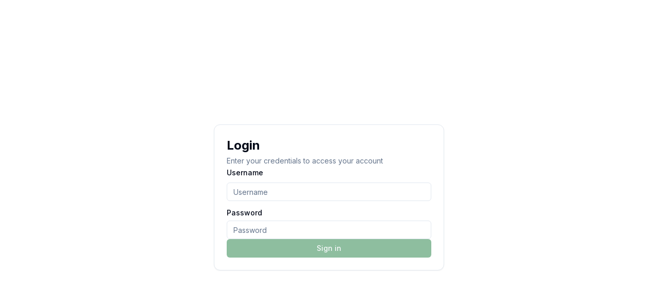

--- FILE ---
content_type: text/html; charset=utf-8
request_url: https://www.pgcontracts.org/
body_size: 4323
content:
<!DOCTYPE html><html lang="en"><head><meta charSet="utf-8"/><meta name="viewport" content="width=device-width, initial-scale=1, maximum-scale=1"/><link rel="preload" href="/_next/static/media/e4af272ccee01ff0-s.p.woff2" as="font" crossorigin="" type="font/woff2"/><link rel="stylesheet" href="/_next/static/css/57142034be59b90b.css?dpl=dpl_9yVwyCGo37yYuLxjbVb9Hf5J6Yoq" data-precedence="next"/><link rel="preload" as="script" fetchPriority="low" href="/_next/static/chunks/webpack-27b71efd0a8dcb23.js?dpl=dpl_9yVwyCGo37yYuLxjbVb9Hf5J6Yoq"/><script src="/_next/static/chunks/4bd1b696-0b29dd2747e8d4c3.js?dpl=dpl_9yVwyCGo37yYuLxjbVb9Hf5J6Yoq" async=""></script><script src="/_next/static/chunks/1684-c2c445b904e18861.js?dpl=dpl_9yVwyCGo37yYuLxjbVb9Hf5J6Yoq" async=""></script><script src="/_next/static/chunks/main-app-e4b300d916c71622.js?dpl=dpl_9yVwyCGo37yYuLxjbVb9Hf5J6Yoq" async=""></script><script src="/_next/static/chunks/4277-c07a353588e53789.js?dpl=dpl_9yVwyCGo37yYuLxjbVb9Hf5J6Yoq" async=""></script><script src="/_next/static/chunks/4275-f4155730fc3f5fba.js?dpl=dpl_9yVwyCGo37yYuLxjbVb9Hf5J6Yoq" async=""></script><script src="/_next/static/chunks/6874-263854e0fa57f28c.js?dpl=dpl_9yVwyCGo37yYuLxjbVb9Hf5J6Yoq" async=""></script><script src="/_next/static/chunks/9550-a92d000391ccf9b8.js?dpl=dpl_9yVwyCGo37yYuLxjbVb9Hf5J6Yoq" async=""></script><script src="/_next/static/chunks/7885-bb58d895a8a83172.js?dpl=dpl_9yVwyCGo37yYuLxjbVb9Hf5J6Yoq" async=""></script><script src="/_next/static/chunks/9322-2cc557360d84acd5.js?dpl=dpl_9yVwyCGo37yYuLxjbVb9Hf5J6Yoq" async=""></script><script src="/_next/static/chunks/5452-b011bcca2666109d.js?dpl=dpl_9yVwyCGo37yYuLxjbVb9Hf5J6Yoq" async=""></script><script src="/_next/static/chunks/1680-691ee8a4d3ebb502.js?dpl=dpl_9yVwyCGo37yYuLxjbVb9Hf5J6Yoq" async=""></script><script src="/_next/static/chunks/7836-5ff553021dc3f07a.js?dpl=dpl_9yVwyCGo37yYuLxjbVb9Hf5J6Yoq" async=""></script><script src="/_next/static/chunks/5707-724a721c28472ffc.js?dpl=dpl_9yVwyCGo37yYuLxjbVb9Hf5J6Yoq" async=""></script><script src="/_next/static/chunks/app/layout-ba54a39eff5ad68b.js?dpl=dpl_9yVwyCGo37yYuLxjbVb9Hf5J6Yoq" async=""></script><script src="/_next/static/chunks/app/page-309f123de70a2eea.js?dpl=dpl_9yVwyCGo37yYuLxjbVb9Hf5J6Yoq" async=""></script><meta name="next-size-adjust" content=""/><meta name="theme-color" media="(prefers-color-scheme: light)" content="#ffffff"/><meta name="theme-color" media="(prefers-color-scheme: dark)" content="#695d6b"/><title>PGPC Contracts - Contract Management System</title><meta name="description" content="Expert consulting services for schools and public entities in Arizona. Professional contract management system by The Professional Group Public Consulting, Inc."/><meta name="application-name" content="PGPC Contracts"/><meta name="author" content="The Professional Group Public Consulting, Inc."/><link rel="manifest" href="/favicon/site.webmanifest"/><meta name="generator" content="Next.js"/><meta name="keywords" content="PGPC,Professional Group Public Consulting,contract management,Arizona,schools,public entities,consulting services"/><meta name="referrer" content="origin-when-cross-origin"/><meta name="creator" content="The Professional Group Public Consulting, Inc."/><meta name="publisher" content="The Professional Group Public Consulting, Inc."/><meta name="robots" content="index, follow"/><meta name="googlebot" content="index, follow, max-video-preview:-1, max-image-preview:large, max-snippet:-1"/><meta name="category" content="business"/><meta name="classification" content="business application"/><meta name="format-detection" content="telephone=no"/><meta name="mobile-web-app-capable" content="yes"/><meta name="apple-mobile-web-app-title" content="PGPC Contracts"/><meta name="apple-mobile-web-app-status-bar-style" content="default"/><meta property="og:title" content="PGPC Contracts - Contract Management System"/><meta property="og:description" content="Expert consulting services for schools and public entities in Arizona. Professional contract management system by The Professional Group Public Consulting, Inc."/><meta property="og:url" content="https://your-domain.com"/><meta property="og:site_name" content="PGPC Contracts"/><meta property="og:locale" content="en_US"/><meta property="og:image" content="https://your-domain.com/favicon/android-chrome-512x512.png"/><meta property="og:image:width" content="512"/><meta property="og:image:height" content="512"/><meta property="og:image:alt" content="PGPC Contracts Logo"/><meta property="og:image" content="https://your-domain.com/favicon/android-chrome-192x192.png"/><meta property="og:image:width" content="192"/><meta property="og:image:height" content="192"/><meta property="og:image:alt" content="PGPC Contracts Logo"/><meta property="og:type" content="website"/><meta name="twitter:card" content="summary_large_image"/><meta name="twitter:creator" content="@pgpc"/><meta name="twitter:title" content="PGPC Contracts - Contract Management System"/><meta name="twitter:description" content="Expert consulting services for schools and public entities in Arizona. Professional contract management system by The Professional Group Public Consulting, Inc."/><meta name="twitter:image" content="https://your-domain.com/favicon/android-chrome-512x512.png"/><link rel="icon" href="/favicon/favicon-16x16.png" sizes="16x16" type="image/png"/><link rel="icon" href="/favicon/favicon-32x32.png" sizes="32x32" type="image/png"/><link rel="icon" href="/favicon/favicon.ico" sizes="any"/><link rel="apple-touch-icon" href="/favicon/apple-touch-icon.png" sizes="180x180" type="image/png"/><script src="/_next/static/chunks/polyfills-42372ed130431b0a.js?dpl=dpl_9yVwyCGo37yYuLxjbVb9Hf5J6Yoq" noModule=""></script></head><body class="__className_f367f3"><div class="flex min-h-screen bg-[hsl(var(--background))]"><div class="flex-1 flex flex-col"><main class="flex-1"><div class="px-4 py-6 sm:px-8"><div class="space-y-6"><div><h2 class="text-3xl font-bold tracking-tight">Welcome to the PGPC Contracts Site administration area!</h2><p class="text-muted-foreground mt-2">Manage your contracts, vendors, and administrative tasks from this central dashboard.</p></div><div data-orientation="horizontal" role="none" data-slot="separator-root" class="bg-border shrink-0 data-[orientation=horizontal]:h-px data-[orientation=horizontal]:w-full data-[orientation=vertical]:h-full data-[orientation=vertical]:w-px"></div><div data-slot="card" class="bg-card text-card-foreground flex flex-col gap-6 rounded-xl border py-6 shadow-sm"><div data-slot="card-header" class="flex flex-col gap-1.5 px-6"><div data-slot="card-title" class="leading-none font-semibold">Terms used in administration section</div><div data-slot="card-description" class="text-muted-foreground text-sm">Common terminology you&#x27;ll encounter throughout the platform</div></div><div data-slot="card-content" class="px-6"><dl class="grid gap-4 text-sm"><div><dt class="font-semibold">Entity</dt><dd class="text-muted-foreground">Issuing Entity for contracts</dd></div><div><dt class="font-semibold">Officer</dt><dd class="text-muted-foreground">Issuing Officer for contracts</dd></div><div><dt class="font-semibold">Contract</dt><dd class="text-muted-foreground">Category for work to be done</dd></div><div><dt class="font-semibold">Vendor</dt><dd class="text-muted-foreground">Contractors offering to do work</dd></div><div><dt class="font-semibold">Vendor Contact</dt><dd class="text-muted-foreground">Contractor&#x27;s contact person</dd></div><div><dt class="font-semibold">Offer</dt><dd class="text-muted-foreground">Terms of a contractor&#x27;s offer to do specific work</dd></div></dl></div></div></div></div></main></div></div><div role="region" aria-label="Notifications (F8)" tabindex="-1" style="pointer-events:none"><ol tabindex="-1" class="fixed top-0 z-[100] flex max-h-screen w-full flex-col-reverse p-4 sm:bottom-0 sm:right-0 sm:top-auto sm:flex-col md:max-w-[420px]"></ol></div><!--$!--><template data-dgst="BAILOUT_TO_CLIENT_SIDE_RENDERING"></template><!--/$--><script src="/_next/static/chunks/webpack-27b71efd0a8dcb23.js?dpl=dpl_9yVwyCGo37yYuLxjbVb9Hf5J6Yoq" async=""></script><script>(self.__next_f=self.__next_f||[]).push([0])</script><script>self.__next_f.push([1,"1:\"$Sreact.fragment\"\n2:I[76052,[\"4277\",\"static/chunks/4277-c07a353588e53789.js?dpl=dpl_9yVwyCGo37yYuLxjbVb9Hf5J6Yoq\",\"4275\",\"static/chunks/4275-f4155730fc3f5fba.js?dpl=dpl_9yVwyCGo37yYuLxjbVb9Hf5J6Yoq\",\"6874\",\"static/chunks/6874-263854e0fa57f28c.js?dpl=dpl_9yVwyCGo37yYuLxjbVb9Hf5J6Yoq\",\"9550\",\"static/chunks/9550-a92d000391ccf9b8.js?dpl=dpl_9yVwyCGo37yYuLxjbVb9Hf5J6Yoq\",\"7885\",\"static/chunks/7885-bb58d895a8a83172.js?dpl=dpl_9yVwyCGo37yYuLxjbVb9Hf5J6Yoq\",\"9322\",\"static/chunks/9322-2cc557360d84acd5.js?dpl=dpl_9yVwyCGo37yYuLxjbVb9Hf5J6Yoq\",\"5452\",\"static/chunks/5452-b011bcca2666109d.js?dpl=dpl_9yVwyCGo37yYuLxjbVb9Hf5J6Yoq\",\"1680\",\"static/chunks/1680-691ee8a4d3ebb502.js?dpl=dpl_9yVwyCGo37yYuLxjbVb9Hf5J6Yoq\",\"7836\",\"static/chunks/7836-5ff553021dc3f07a.js?dpl=dpl_9yVwyCGo37yYuLxjbVb9Hf5J6Yoq\",\"5707\",\"static/chunks/5707-724a721c28472ffc.js?dpl=dpl_9yVwyCGo37yYuLxjbVb9Hf5J6Yoq\",\"7177\",\"static/chunks/app/layout-ba54a39eff5ad68b.js?dpl=dpl_9yVwyCGo37yYuLxjbVb9Hf5J6Yoq\"],\"AuthProvider\"]\n3:I[4389,[\"4277\",\"static/chunks/4277-c07a353588e53789.js?dpl=dpl_9yVwyCGo37yYuLxjbVb9Hf5J6Yoq\",\"4275\",\"static/chunks/4275-f4155730fc3f5fba.js?dpl=dpl_9yVwyCGo37yYuLxjbVb9Hf5J6Yoq\",\"6874\",\"static/chunks/6874-263854e0fa57f28c.js?dpl=dpl_9yVwyCGo37yYuLxjbVb9Hf5J6Yoq\",\"9550\",\"static/chunks/9550-a92d000391ccf9b8.js?dpl=dpl_9yVwyCGo37yYuLxjbVb9Hf5J6Yoq\",\"7885\",\"static/chunks/7885-bb58d895a8a83172.js?dpl=dpl_9yVwyCGo37yYuLxjbVb9Hf5J6Yoq\",\"9322\",\"static/chunks/9322-2cc557360d84acd5.js?dpl=dpl_9yVwyCGo37yYuLxjbVb9Hf5J6Yoq\",\"5452\",\"static/chunks/5452-b011bcca2666109d.js?dpl=dpl_9yVwyCGo37yYuLxjbVb9Hf5J6Yoq\",\"1680\",\"static/chunks/1680-691ee8a4d3ebb502.js?dpl=dpl_9yVwyCGo37yYuLxjbVb9Hf5J6Yoq\",\"7836\",\"static/chunks/7836-5ff553021dc3f07a.js?dpl=dpl_9yVwyCGo37yYuLxjbVb9Hf5J6Yoq\",\"5707\",\"static/chunks/5707-724a721c28472ffc.js?dpl=dpl_9yVwyCGo37yYuLxjbVb9Hf5J6Yoq\",\"7177\",\"static/chunks/app/layout-ba54a39eff5ad68b.js?dpl=dpl_9yVwyCGo37yYuLxjbVb9Hf5J6Yoq\"],\"Sidebar\"]\n4:I[50118,[\"4277\",\"static/chunks/4277-c07a353588e53789.js?dpl=dpl_9yVwyCGo37yYuLxjbVb9Hf5J6Yoq\""])</script><script>self.__next_f.push([1,",\"4275\",\"static/chunks/4275-f4155730fc3f5fba.js?dpl=dpl_9yVwyCGo37yYuLxjbVb9Hf5J6Yoq\",\"6874\",\"static/chunks/6874-263854e0fa57f28c.js?dpl=dpl_9yVwyCGo37yYuLxjbVb9Hf5J6Yoq\",\"9550\",\"static/chunks/9550-a92d000391ccf9b8.js?dpl=dpl_9yVwyCGo37yYuLxjbVb9Hf5J6Yoq\",\"7885\",\"static/chunks/7885-bb58d895a8a83172.js?dpl=dpl_9yVwyCGo37yYuLxjbVb9Hf5J6Yoq\",\"9322\",\"static/chunks/9322-2cc557360d84acd5.js?dpl=dpl_9yVwyCGo37yYuLxjbVb9Hf5J6Yoq\",\"5452\",\"static/chunks/5452-b011bcca2666109d.js?dpl=dpl_9yVwyCGo37yYuLxjbVb9Hf5J6Yoq\",\"1680\",\"static/chunks/1680-691ee8a4d3ebb502.js?dpl=dpl_9yVwyCGo37yYuLxjbVb9Hf5J6Yoq\",\"7836\",\"static/chunks/7836-5ff553021dc3f07a.js?dpl=dpl_9yVwyCGo37yYuLxjbVb9Hf5J6Yoq\",\"5707\",\"static/chunks/5707-724a721c28472ffc.js?dpl=dpl_9yVwyCGo37yYuLxjbVb9Hf5J6Yoq\",\"7177\",\"static/chunks/app/layout-ba54a39eff5ad68b.js?dpl=dpl_9yVwyCGo37yYuLxjbVb9Hf5J6Yoq\"],\"Navbar\"]\n5:I[87555,[],\"\"]\n6:I[31295,[],\"\"]\n7:I[65038,[\"4277\",\"static/chunks/4277-c07a353588e53789.js?dpl=dpl_9yVwyCGo37yYuLxjbVb9Hf5J6Yoq\",\"4275\",\"static/chunks/4275-f4155730fc3f5fba.js?dpl=dpl_9yVwyCGo37yYuLxjbVb9Hf5J6Yoq\",\"6874\",\"static/chunks/6874-263854e0fa57f28c.js?dpl=dpl_9yVwyCGo37yYuLxjbVb9Hf5J6Yoq\",\"9550\",\"static/chunks/9550-a92d000391ccf9b8.js?dpl=dpl_9yVwyCGo37yYuLxjbVb9Hf5J6Yoq\",\"7885\",\"static/chunks/7885-bb58d895a8a83172.js?dpl=dpl_9yVwyCGo37yYuLxjbVb9Hf5J6Yoq\",\"9322\",\"static/chunks/9322-2cc557360d84acd5.js?dpl=dpl_9yVwyCGo37yYuLxjbVb9Hf5J6Yoq\",\"5452\",\"static/chunks/5452-b011bcca2666109d.js?dpl=dpl_9yVwyCGo37yYuLxjbVb9Hf5J6Yoq\",\"1680\",\"static/chunks/1680-691ee8a4d3ebb502.js?dpl=dpl_9yVwyCGo37yYuLxjbVb9Hf5J6Yoq\",\"7836\",\"static/chunks/7836-5ff553021dc3f07a.js?dpl=dpl_9yVwyCGo37yYuLxjbVb9Hf5J6Yoq\",\"5707\",\"static/chunks/5707-724a721c28472ffc.js?dpl=dpl_9yVwyCGo37yYuLxjbVb9Hf5J6Yoq\",\"7177\",\"static/chunks/app/layout-ba54a39eff5ad68b.js?dpl=dpl_9yVwyCGo37yYuLxjbVb9Hf5J6Yoq\"],\"Toaster\"]\n8:I[23864,[\"4277\",\"static/chunks/4277-c07a353588e53789.js?dpl=dpl_9yVwyCGo37yYuLxjbVb9Hf5J6Yoq\",\"4275\",\"static/chunks/4275-f4155730fc3f5fba.js?dpl=dpl_9yVwyCGo37yYuLxjbVb9Hf5J6Yoq\",\""])</script><script>self.__next_f.push([1,"6874\",\"static/chunks/6874-263854e0fa57f28c.js?dpl=dpl_9yVwyCGo37yYuLxjbVb9Hf5J6Yoq\",\"9550\",\"static/chunks/9550-a92d000391ccf9b8.js?dpl=dpl_9yVwyCGo37yYuLxjbVb9Hf5J6Yoq\",\"7885\",\"static/chunks/7885-bb58d895a8a83172.js?dpl=dpl_9yVwyCGo37yYuLxjbVb9Hf5J6Yoq\",\"9322\",\"static/chunks/9322-2cc557360d84acd5.js?dpl=dpl_9yVwyCGo37yYuLxjbVb9Hf5J6Yoq\",\"5452\",\"static/chunks/5452-b011bcca2666109d.js?dpl=dpl_9yVwyCGo37yYuLxjbVb9Hf5J6Yoq\",\"1680\",\"static/chunks/1680-691ee8a4d3ebb502.js?dpl=dpl_9yVwyCGo37yYuLxjbVb9Hf5J6Yoq\",\"7836\",\"static/chunks/7836-5ff553021dc3f07a.js?dpl=dpl_9yVwyCGo37yYuLxjbVb9Hf5J6Yoq\",\"5707\",\"static/chunks/5707-724a721c28472ffc.js?dpl=dpl_9yVwyCGo37yYuLxjbVb9Hf5J6Yoq\",\"7177\",\"static/chunks/app/layout-ba54a39eff5ad68b.js?dpl=dpl_9yVwyCGo37yYuLxjbVb9Hf5J6Yoq\"],\"Analytics\"]\n9:I[90894,[],\"ClientPageRoot\"]\na:I[41057,[\"4277\",\"static/chunks/4277-c07a353588e53789.js?dpl=dpl_9yVwyCGo37yYuLxjbVb9Hf5J6Yoq\",\"8974\",\"static/chunks/app/page-309f123de70a2eea.js?dpl=dpl_9yVwyCGo37yYuLxjbVb9Hf5J6Yoq\"],\"default\"]\nd:I[59665,[],\"OutletBoundary\"]\n10:I[59665,[],\"ViewportBoundary\"]\n12:I[59665,[],\"MetadataBoundary\"]\n14:I[26614,[],\"\"]\n:HL[\"/_next/static/media/e4af272ccee01ff0-s.p.woff2\",\"font\",{\"crossOrigin\":\"\",\"type\":\"font/woff2\"}]\n:HL[\"/_next/static/css/57142034be59b90b.css?dpl=dpl_9yVwyCGo37yYuLxjbVb9Hf5J6Yoq\",\"style\"]\n"])</script><script>self.__next_f.push([1,"0:{\"P\":null,\"b\":\"iWMWbNKEgA4wMrGxX6RVo\",\"p\":\"\",\"c\":[\"\",\"\"],\"i\":false,\"f\":[[[\"\",{\"children\":[\"__PAGE__\",{}]},\"$undefined\",\"$undefined\",true],[\"\",[\"$\",\"$1\",\"c\",{\"children\":[[[\"$\",\"link\",\"0\",{\"rel\":\"stylesheet\",\"href\":\"/_next/static/css/57142034be59b90b.css?dpl=dpl_9yVwyCGo37yYuLxjbVb9Hf5J6Yoq\",\"precedence\":\"next\",\"crossOrigin\":\"$undefined\",\"nonce\":\"$undefined\"}]],[\"$\",\"html\",null,{\"lang\":\"en\",\"children\":[\"$\",\"body\",null,{\"className\":\"__className_f367f3\",\"children\":[\"$\",\"$L2\",null,{\"children\":[[\"$\",\"div\",null,{\"className\":\"flex min-h-screen bg-[hsl(var(--background))]\",\"children\":[[\"$\",\"$L3\",null,{}],[\"$\",\"div\",null,{\"className\":\"flex-1 flex flex-col\",\"children\":[[\"$\",\"$L4\",null,{}],[\"$\",\"main\",null,{\"className\":\"flex-1\",\"children\":[\"$\",\"div\",null,{\"className\":\"px-4 py-6 sm:px-8\",\"children\":[\"$\",\"$L5\",null,{\"parallelRouterKey\":\"children\",\"error\":\"$undefined\",\"errorStyles\":\"$undefined\",\"errorScripts\":\"$undefined\",\"template\":[\"$\",\"$L6\",null,{}],\"templateStyles\":\"$undefined\",\"templateScripts\":\"$undefined\",\"notFound\":[[[\"$\",\"title\",null,{\"children\":\"404: This page could not be found.\"}],[\"$\",\"div\",null,{\"style\":{\"fontFamily\":\"system-ui,\\\"Segoe UI\\\",Roboto,Helvetica,Arial,sans-serif,\\\"Apple Color Emoji\\\",\\\"Segoe UI Emoji\\\"\",\"height\":\"100vh\",\"textAlign\":\"center\",\"display\":\"flex\",\"flexDirection\":\"column\",\"alignItems\":\"center\",\"justifyContent\":\"center\"},\"children\":[\"$\",\"div\",null,{\"children\":[[\"$\",\"style\",null,{\"dangerouslySetInnerHTML\":{\"__html\":\"body{color:#000;background:#fff;margin:0}.next-error-h1{border-right:1px solid rgba(0,0,0,.3)}@media (prefers-color-scheme:dark){body{color:#fff;background:#000}.next-error-h1{border-right:1px solid rgba(255,255,255,.3)}}\"}}],[\"$\",\"h1\",null,{\"className\":\"next-error-h1\",\"style\":{\"display\":\"inline-block\",\"margin\":\"0 20px 0 0\",\"padding\":\"0 23px 0 0\",\"fontSize\":24,\"fontWeight\":500,\"verticalAlign\":\"top\",\"lineHeight\":\"49px\"},\"children\":404}],[\"$\",\"div\",null,{\"style\":{\"display\":\"inline-block\"},\"children\":[\"$\",\"h2\",null,{\"style\":{\"fontSize\":14,\"fontWeight\":400,\"lineHeight\":\"49px\",\"margin\":0},\"children\":\"This page could not be found.\"}]}]]}]}]],[]],\"forbidden\":\"$undefined\",\"unauthorized\":\"$undefined\"}]}]}]]}]]}],[\"$\",\"$L7\",null,{}],[\"$\",\"$L8\",null,{}]]}]}]}]]}],{\"children\":[\"__PAGE__\",[\"$\",\"$1\",\"c\",{\"children\":[[\"$\",\"$L9\",null,{\"Component\":\"$a\",\"searchParams\":{},\"params\":{},\"promises\":[\"$@b\",\"$@c\"]}],\"$undefined\",null,[\"$\",\"$Ld\",null,{\"children\":[\"$Le\",\"$Lf\",null]}]]}],{},null,false]},null,false],[\"$\",\"$1\",\"h\",{\"children\":[null,[\"$\",\"$1\",\"8uTjJMXC70_7GWF7X4qkP\",{\"children\":[[\"$\",\"$L10\",null,{\"children\":\"$L11\"}],[\"$\",\"meta\",null,{\"name\":\"next-size-adjust\",\"content\":\"\"}]]}],[\"$\",\"$L12\",null,{\"children\":\"$L13\"}]]}],false]],\"m\":\"$undefined\",\"G\":[\"$14\",\"$undefined\"],\"s\":false,\"S\":true}\n"])</script><script>self.__next_f.push([1,"b:{}\nc:{}\n"])</script><script>self.__next_f.push([1,"11:[[\"$\",\"meta\",\"0\",{\"charSet\":\"utf-8\"}],[\"$\",\"meta\",\"1\",{\"name\":\"viewport\",\"content\":\"width=device-width, initial-scale=1, maximum-scale=1\"}],[\"$\",\"meta\",\"2\",{\"name\":\"theme-color\",\"media\":\"(prefers-color-scheme: light)\",\"content\":\"#ffffff\"}],[\"$\",\"meta\",\"3\",{\"name\":\"theme-color\",\"media\":\"(prefers-color-scheme: dark)\",\"content\":\"#695d6b\"}]]\ne:null\n"])</script><script>self.__next_f.push([1,"f:null\n"])</script><script>self.__next_f.push([1,"13:[[\"$\",\"title\",\"0\",{\"children\":\"PGPC Contracts - Contract Management System\"}],[\"$\",\"meta\",\"1\",{\"name\":\"description\",\"content\":\"Expert consulting services for schools and public entities in Arizona. Professional contract management system by The Professional Group Public Consulting, Inc.\"}],[\"$\",\"meta\",\"2\",{\"name\":\"application-name\",\"content\":\"PGPC Contracts\"}],[\"$\",\"meta\",\"3\",{\"name\":\"author\",\"content\":\"The Professional Group Public Consulting, Inc.\"}],[\"$\",\"link\",\"4\",{\"rel\":\"manifest\",\"href\":\"/favicon/site.webmanifest\",\"crossOrigin\":\"$undefined\"}],[\"$\",\"meta\",\"5\",{\"name\":\"generator\",\"content\":\"Next.js\"}],[\"$\",\"meta\",\"6\",{\"name\":\"keywords\",\"content\":\"PGPC,Professional Group Public Consulting,contract management,Arizona,schools,public entities,consulting services\"}],[\"$\",\"meta\",\"7\",{\"name\":\"referrer\",\"content\":\"origin-when-cross-origin\"}],[\"$\",\"meta\",\"8\",{\"name\":\"creator\",\"content\":\"The Professional Group Public Consulting, Inc.\"}],[\"$\",\"meta\",\"9\",{\"name\":\"publisher\",\"content\":\"The Professional Group Public Consulting, Inc.\"}],[\"$\",\"meta\",\"10\",{\"name\":\"robots\",\"content\":\"index, follow\"}],[\"$\",\"meta\",\"11\",{\"name\":\"googlebot\",\"content\":\"index, follow, max-video-preview:-1, max-image-preview:large, max-snippet:-1\"}],[\"$\",\"meta\",\"12\",{\"name\":\"category\",\"content\":\"business\"}],[\"$\",\"meta\",\"13\",{\"name\":\"classification\",\"content\":\"business application\"}],[\"$\",\"meta\",\"14\",{\"name\":\"format-detection\",\"content\":\"telephone=no\"}],[\"$\",\"meta\",\"15\",{\"name\":\"mobile-web-app-capable\",\"content\":\"yes\"}],[\"$\",\"meta\",\"16\",{\"name\":\"apple-mobile-web-app-title\",\"content\":\"PGPC Contracts\"}],[\"$\",\"meta\",\"17\",{\"name\":\"apple-mobile-web-app-status-bar-style\",\"content\":\"default\"}],[\"$\",\"meta\",\"18\",{\"property\":\"og:title\",\"content\":\"PGPC Contracts - Contract Management System\"}],[\"$\",\"meta\",\"19\",{\"property\":\"og:description\",\"content\":\"Expert consulting services for schools and public entities in Arizona. Professional contract management system by The Professional Group Public Consulting, Inc.\"}],[\"$\",\"meta\",\"20\",{\"property\":\"og:url\",\"content\":\"https://your-domain.com\"}],[\"$\",\"meta\",\"21\",{\"property\":\"og:site_name\",\"content\":\"PGPC Contracts\"}],[\"$\",\"meta\",\"22\",{\"property\":\"og:locale\",\"content\":\"en_US\"}],[\"$\",\"meta\",\"23\",{\"property\":\"og:image\",\"content\":\"https://your-domain.com/favicon/android-chrome-512x512.png\"}],[\"$\",\"meta\",\"24\",{\"property\":\"og:image:width\",\"content\":\"512\"}],[\"$\",\"meta\",\"25\",{\"property\":\"og:image:height\",\"content\":\"512\"}],[\"$\",\"meta\",\"26\",{\"property\":\"og:image:alt\",\"content\":\"PGPC Contracts Logo\"}],[\"$\",\"meta\",\"27\",{\"property\":\"og:image\",\"content\":\"https://your-domain.com/favicon/android-chrome-192x192.png\"}],[\"$\",\"meta\",\"28\",{\"property\":\"og:image:width\",\"content\":\"192\"}],[\"$\",\"meta\",\"29\",{\"property\":\"og:image:height\",\"content\":\"192\"}],[\"$\",\"meta\",\"30\",{\"property\":\"og:image:alt\",\"content\":\"PGPC Contracts Logo\"}],[\"$\",\"meta\",\"31\",{\"property\":\"og:type\",\"content\":\"website\"}],[\"$\",\"meta\",\"32\",{\"name\":\"twitter:card\",\"content\":\"summary_large_image\"}],[\"$\",\"meta\",\"33\",{\"name\":\"twitter:creator\",\"content\":\"@pgpc\"}],[\"$\",\"meta\",\"34\",{\"name\":\"twitter:title\",\"content\":\"PGPC Contracts - Contract Management System\"}],[\"$\",\"meta\",\"35\",{\"name\":\"twitter:description\",\"content\":\"Expert consulting services for schools and public entities in Arizona. Professional contract management system by The Professional Group Public Consulting, Inc.\"}],[\"$\",\"meta\",\"36\",{\"name\":\"twitter:image\",\"content\":\"https://your-domain.com/favicon/android-chrome-512x512.png\"}],[\"$\",\"link\",\"37\",{\"rel\":\"icon\",\"href\":\"/favicon/favicon-16x16.png\",\"sizes\":\"16x16\",\"type\":\"image/png\"}],[\"$\",\"link\",\"38\",{\"rel\":\"icon\",\"href\":\"/favicon/favicon-32x32.png\",\"sizes\":\"32x32\",\"type\":\"image/png\"}],[\"$\",\"link\",\"39\",{\"rel\":\"icon\",\"href\":\"/favicon/favicon.ico\",\"sizes\":\"any\"}],[\"$\",\"link\",\"40\",{\"rel\":\"apple-touch-icon\",\"href\":\"/favicon/apple-touch-icon.png\",\"sizes\":\"180x180\",\"type\":\"image/png\"}]]\n"])</script></body></html>

--- FILE ---
content_type: application/javascript; charset=utf-8
request_url: https://www.pgcontracts.org/_next/static/chunks/9322-2cc557360d84acd5.js?dpl=dpl_9yVwyCGo37yYuLxjbVb9Hf5J6Yoq
body_size: 509
content:
"use strict";(self.webpackChunk_N_E=self.webpackChunk_N_E||[]).push([[9322],{2564:(e,t,r)=>{r.d(t,{Qg:()=>a,s6:()=>i});var l=r(12115),n=r(63655),o=r(95155),a=Object.freeze({position:"absolute",border:0,width:1,height:1,padding:0,margin:-1,overflow:"hidden",clip:"rect(0, 0, 0, 0)",whiteSpace:"nowrap",wordWrap:"normal"}),i=l.forwardRef((e,t)=>(0,o.jsx)(n.sG.span,{...e,ref:t,style:{...a,...e.style}}));i.displayName="VisuallyHidden"},29855:(e,t,r)=>{function l(e,t,r){if(!t.has(e))throw TypeError("attempted to "+r+" private field on non-instance");return t.get(e)}function n(e,t){var r=l(e,t,"get");return r.get?r.get.call(e):r.value}function o(e,t,r){var n=l(e,t,"set");if(n.set)n.set.call(e,r);else{if(!n.writable)throw TypeError("attempted to set read only private field");n.value=r}return r}r.d(t,{N:()=>p});var a,i=r(12115),u=r(46081),c=r(6101),f=r(99708),s=r(95155);function p(e){let t=e+"CollectionProvider",[r,l]=(0,u.A)(t),[n,o]=r(t,{collectionRef:{current:null},itemMap:new Map}),a=e=>{let{scope:t,children:r}=e,l=i.useRef(null),o=i.useRef(new Map).current;return(0,s.jsx)(n,{scope:t,itemMap:o,collectionRef:l,children:r})};a.displayName=t;let p=e+"CollectionSlot",d=(0,f.TL)(p),m=i.forwardRef((e,t)=>{let{scope:r,children:l}=e,n=o(p,r),a=(0,c.s)(t,n.collectionRef);return(0,s.jsx)(d,{ref:a,children:l})});m.displayName=p;let w=e+"CollectionItemSlot",y="data-radix-collection-item",v=(0,f.TL)(w),h=i.forwardRef((e,t)=>{let{scope:r,children:l,...n}=e,a=i.useRef(null),u=(0,c.s)(t,a),f=o(w,r);return i.useEffect(()=>(f.itemMap.set(a,{ref:a,...n}),()=>void f.itemMap.delete(a))),(0,s.jsx)(v,{[y]:"",ref:u,children:l})});return h.displayName=w,[{Provider:a,Slot:m,ItemSlot:h},function(t){let r=o(e+"CollectionConsumer",t);return i.useCallback(()=>{let e=r.collectionRef.current;if(!e)return[];let t=Array.from(e.querySelectorAll("[".concat(y,"]")));return Array.from(r.itemMap.values()).sort((e,r)=>t.indexOf(e.ref.current)-t.indexOf(r.ref.current))},[r.collectionRef,r.itemMap])},l]}var d=new WeakMap;function m(e,t){if("at"in Array.prototype)return Array.prototype.at.call(e,t);let r=function(e,t){let r=e.length,l=w(t),n=l>=0?l:r+l;return n<0||n>=r?-1:n}(e,t);return -1===r?void 0:e[r]}function w(e){return e!=e||0===e?0:Math.trunc(e)}a=new WeakMap}}]);

--- FILE ---
content_type: application/javascript; charset=utf-8
request_url: https://www.pgcontracts.org/_next/static/chunks/app/login/layout-1dad84199546219a.js?dpl=dpl_9yVwyCGo37yYuLxjbVb9Hf5J6Yoq
body_size: 3625
content:
(self.webpackChunk_N_E=self.webpackChunk_N_E||[]).push([[5915],{4711:(e,t,n)=>{Promise.resolve().then(n.bind(n,65038)),Promise.resolve().then(n.t.bind(n,86337,23))},19178:(e,t,n)=>{"use strict";n.d(t,{lg:()=>g,qW:()=>f,bL:()=>y});var r,s=n(12115),o=n(85185),a=n(63655),i=n(6101),u=n(39033),l=n(95155),d="dismissableLayer.update",c=s.createContext({layers:new Set,layersWithOutsidePointerEventsDisabled:new Set,branches:new Set}),f=s.forwardRef((e,t)=>{var n,f;let{disableOutsidePointerEvents:v=!1,onEscapeKeyDown:y,onPointerDownOutside:g,onFocusOutside:E,onInteractOutside:b,onDismiss:h,...N}=e,w=s.useContext(c),[x,T]=s.useState(null),O=null!==(f=null==x?void 0:x.ownerDocument)&&void 0!==f?f:null===(n=globalThis)||void 0===n?void 0:n.document,[,S]=s.useState({}),D=(0,i.s)(t,e=>T(e)),L=Array.from(w.layers),[A]=[...w.layersWithOutsidePointerEventsDisabled].slice(-1),P=L.indexOf(A),M=x?L.indexOf(x):-1,R=w.layersWithOutsidePointerEventsDisabled.size>0,C=M>=P,_=function(e){var t;let n=arguments.length>1&&void 0!==arguments[1]?arguments[1]:null===(t=globalThis)||void 0===t?void 0:t.document,r=(0,u.c)(e),o=s.useRef(!1),a=s.useRef(()=>{});return s.useEffect(()=>{let e=e=>{if(e.target&&!o.current){let t=function(){p("dismissableLayer.pointerDownOutside",r,s,{discrete:!0})},s={originalEvent:e};"touch"===e.pointerType?(n.removeEventListener("click",a.current),a.current=t,n.addEventListener("click",a.current,{once:!0})):t()}else n.removeEventListener("click",a.current);o.current=!1},t=window.setTimeout(()=>{n.addEventListener("pointerdown",e)},0);return()=>{window.clearTimeout(t),n.removeEventListener("pointerdown",e),n.removeEventListener("click",a.current)}},[n,r]),{onPointerDownCapture:()=>o.current=!0}}(e=>{let t=e.target,n=[...w.branches].some(e=>e.contains(t));!C||n||(null==g||g(e),null==b||b(e),e.defaultPrevented||null==h||h())},O),j=function(e){var t;let n=arguments.length>1&&void 0!==arguments[1]?arguments[1]:null===(t=globalThis)||void 0===t?void 0:t.document,r=(0,u.c)(e),o=s.useRef(!1);return s.useEffect(()=>{let e=e=>{e.target&&!o.current&&p("dismissableLayer.focusOutside",r,{originalEvent:e},{discrete:!1})};return n.addEventListener("focusin",e),()=>n.removeEventListener("focusin",e)},[n,r]),{onFocusCapture:()=>o.current=!0,onBlurCapture:()=>o.current=!1}}(e=>{let t=e.target;[...w.branches].some(e=>e.contains(t))||(null==E||E(e),null==b||b(e),e.defaultPrevented||null==h||h())},O);return!function(e,t=globalThis?.document){let n=(0,u.c)(e);s.useEffect(()=>{let e=e=>{"Escape"===e.key&&n(e)};return t.addEventListener("keydown",e,{capture:!0}),()=>t.removeEventListener("keydown",e,{capture:!0})},[n,t])}(e=>{M===w.layers.size-1&&(null==y||y(e),!e.defaultPrevented&&h&&(e.preventDefault(),h()))},O),s.useEffect(()=>{if(x)return v&&(0===w.layersWithOutsidePointerEventsDisabled.size&&(r=O.body.style.pointerEvents,O.body.style.pointerEvents="none"),w.layersWithOutsidePointerEventsDisabled.add(x)),w.layers.add(x),m(),()=>{v&&1===w.layersWithOutsidePointerEventsDisabled.size&&(O.body.style.pointerEvents=r)}},[x,O,v,w]),s.useEffect(()=>()=>{x&&(w.layers.delete(x),w.layersWithOutsidePointerEventsDisabled.delete(x),m())},[x,w]),s.useEffect(()=>{let e=()=>S({});return document.addEventListener(d,e),()=>document.removeEventListener(d,e)},[]),(0,l.jsx)(a.sG.div,{...N,ref:D,style:{pointerEvents:R?C?"auto":"none":void 0,...e.style},onFocusCapture:(0,o.m)(e.onFocusCapture,j.onFocusCapture),onBlurCapture:(0,o.m)(e.onBlurCapture,j.onBlurCapture),onPointerDownCapture:(0,o.m)(e.onPointerDownCapture,_.onPointerDownCapture)})});f.displayName="DismissableLayer";var v=s.forwardRef((e,t)=>{let n=s.useContext(c),r=s.useRef(null),o=(0,i.s)(t,r);return s.useEffect(()=>{let e=r.current;if(e)return n.branches.add(e),()=>{n.branches.delete(e)}},[n.branches]),(0,l.jsx)(a.sG.div,{...e,ref:o})});function m(){let e=new CustomEvent(d);document.dispatchEvent(e)}function p(e,t,n,r){let{discrete:s}=r,o=n.originalEvent.target,i=new CustomEvent(e,{bubbles:!1,cancelable:!0,detail:n});t&&o.addEventListener(e,t,{once:!0}),s?(0,a.hO)(o,i):o.dispatchEvent(i)}v.displayName="DismissableLayerBranch";var y=f,g=v},28905:(e,t,n)=>{"use strict";n.d(t,{C:()=>a});var r=n(12115),s=n(6101),o=n(52712),a=e=>{let{present:t,children:n}=e,a=function(e){var t,n;let[s,a]=r.useState(),u=r.useRef(null),l=r.useRef(e),d=r.useRef("none"),[c,f]=(t=e?"mounted":"unmounted",n={mounted:{UNMOUNT:"unmounted",ANIMATION_OUT:"unmountSuspended"},unmountSuspended:{MOUNT:"mounted",ANIMATION_END:"unmounted"},unmounted:{MOUNT:"mounted"}},r.useReducer((e,t)=>{let r=n[e][t];return null!=r?r:e},t));return r.useEffect(()=>{let e=i(u.current);d.current="mounted"===c?e:"none"},[c]),(0,o.N)(()=>{let t=u.current,n=l.current;if(n!==e){let r=d.current,s=i(t);e?f("MOUNT"):"none"===s||(null==t?void 0:t.display)==="none"?f("UNMOUNT"):n&&r!==s?f("ANIMATION_OUT"):f("UNMOUNT"),l.current=e}},[e,f]),(0,o.N)(()=>{if(s){var e;let t,n=null!==(e=s.ownerDocument.defaultView)&&void 0!==e?e:window,r=e=>{let r=i(u.current).includes(e.animationName);if(e.target===s&&r&&(f("ANIMATION_END"),!l.current)){let e=s.style.animationFillMode;s.style.animationFillMode="forwards",t=n.setTimeout(()=>{"forwards"===s.style.animationFillMode&&(s.style.animationFillMode=e)})}},o=e=>{e.target===s&&(d.current=i(u.current))};return s.addEventListener("animationstart",o),s.addEventListener("animationcancel",r),s.addEventListener("animationend",r),()=>{n.clearTimeout(t),s.removeEventListener("animationstart",o),s.removeEventListener("animationcancel",r),s.removeEventListener("animationend",r)}}f("ANIMATION_END")},[s,f]),{isPresent:["mounted","unmountSuspended"].includes(c),ref:r.useCallback(e=>{u.current=e?getComputedStyle(e):null,a(e)},[])}}(t),u="function"==typeof n?n({present:a.isPresent}):r.Children.only(n),l=(0,s.s)(a.ref,function(e){var t,n;let r=null===(t=Object.getOwnPropertyDescriptor(e.props,"ref"))||void 0===t?void 0:t.get,s=r&&"isReactWarning"in r&&r.isReactWarning;return s?e.ref:(s=(r=null===(n=Object.getOwnPropertyDescriptor(e,"ref"))||void 0===n?void 0:n.get)&&"isReactWarning"in r&&r.isReactWarning)?e.props.ref:e.props.ref||e.ref}(u));return"function"==typeof n||a.isPresent?r.cloneElement(u,{ref:l}):null};function i(e){return(null==e?void 0:e.animationName)||"none"}a.displayName="Presence"},34378:(e,t,n)=>{"use strict";n.d(t,{Z:()=>u});var r=n(12115),s=n(47650),o=n(63655),a=n(52712),i=n(95155),u=r.forwardRef((e,t)=>{var n,u;let{container:l,...d}=e,[c,f]=r.useState(!1);(0,a.N)(()=>f(!0),[]);let v=l||c&&(null===(u=globalThis)||void 0===u?void 0:null===(n=u.document)||void 0===n?void 0:n.body);return v?s.createPortal((0,i.jsx)(o.sG.div,{...d,ref:t}),v):null});u.displayName="Portal"},39033:(e,t,n)=>{"use strict";n.d(t,{c:()=>s});var r=n(12115);function s(e){let t=r.useRef(e);return r.useEffect(()=>{t.current=e}),r.useMemo(()=>(...e)=>t.current?.(...e),[])}},50403:(e,t,n)=>{"use strict";n.d(t,{dj:()=>f,oR:()=>c});var r=n(12115);let s=0,o=new Map,a=e=>{if(o.has(e))return;let t=setTimeout(()=>{o.delete(e),d({type:"REMOVE_TOAST",toastId:e})},1e6);o.set(e,t)},i=(e,t)=>{switch(t.type){case"ADD_TOAST":return{...e,toasts:[t.toast,...e.toasts].slice(0,10)};case"UPDATE_TOAST":return{...e,toasts:e.toasts.map(e=>e.id===t.toast.id?{...e,...t.toast}:e)};case"DISMISS_TOAST":{let{toastId:n}=t;return n?a(n):e.toasts.forEach(e=>{a(e.id)}),{...e,toasts:e.toasts.map(e=>e.id===n||void 0===n?{...e,open:!1}:e)}}case"REMOVE_TOAST":if(void 0===t.toastId)return{...e,toasts:[]};return{...e,toasts:e.toasts.filter(e=>e.id!==t.toastId)}}},u=[],l={toasts:[]};function d(e){l=i(l,e),u.forEach(e=>{e(l)})}function c(e){let{...t}=e,n=(s=(s+1)%Number.MAX_VALUE).toString(),r=()=>d({type:"DISMISS_TOAST",toastId:n});return d({type:"ADD_TOAST",toast:{...t,id:n,open:!0,onOpenChange:e=>{e||r()}}}),{id:n,dismiss:r,update:e=>d({type:"UPDATE_TOAST",toast:{...e,id:n}})}}function f(){let[e,t]=r.useState(l);return r.useEffect(()=>(u.push(t),()=>{let e=u.indexOf(t);e>-1&&u.splice(e,1)}),[e]),{...e,toast:c,dismiss:e=>d({type:"DISMISS_TOAST",toastId:e})}}},53999:(e,t,n)=>{"use strict";n.d(t,{cn:()=>o});var r=n(52596),s=n(39688);function o(){for(var e=arguments.length,t=Array(e),n=0;n<e;n++)t[n]=arguments[n];return(0,s.QP)((0,r.$)(t))}},65038:(e,t,n)=>{"use strict";n.d(t,{Toaster:()=>g});var r=n(95155),s=n(12115),o=n(26621),a=n(74466),i=n(54416),u=n(53999);let l=o.Kq,d=s.forwardRef((e,t)=>{let{className:n,...s}=e;return(0,r.jsx)(o.LM,{ref:t,className:(0,u.cn)("fixed top-0 z-[100] flex max-h-screen w-full flex-col-reverse p-4 sm:bottom-0 sm:right-0 sm:top-auto sm:flex-col md:max-w-[420px]",n),...s})});d.displayName=o.LM.displayName;let c=(0,a.F)("group pointer-events-auto relative flex w-full items-center justify-between space-x-4 overflow-hidden rounded-md border p-6 pr-8 shadow-lg transition-all data-[swipe=cancel]:translate-x-0 data-[swipe=end]:translate-x-[var(--radix-toast-swipe-end-x)] data-[swipe=move]:translate-x-[var(--radix-toast-swipe-move-x)] data-[swipe=move]:transition-none data-[state=open]:animate-in data-[state=closed]:animate-out data-[swipe=end]:animate-out data-[state=closed]:fade-out-80 data-[state=closed]:slide-out-to-right-full data-[state=open]:slide-in-from-top-full data-[state=open]:sm:slide-in-from-bottom-full",{variants:{variant:{default:"border bg-background text-foreground",destructive:"destructive group border-destructive bg-destructive text-destructive-foreground"}},defaultVariants:{variant:"default"}}),f=s.forwardRef((e,t)=>{let{className:n,variant:s,...a}=e;return(0,r.jsx)(o.bL,{ref:t,className:(0,u.cn)(c({variant:s}),n),...a})});f.displayName=o.bL.displayName,s.forwardRef((e,t)=>{let{className:n,...s}=e;return(0,r.jsx)(o.rc,{ref:t,className:(0,u.cn)("inline-flex h-8 shrink-0 items-center justify-center rounded-md border bg-transparent px-3 text-sm font-medium ring-offset-background transition-colors hover:bg-secondary focus:outline-none focus:ring-2 focus:ring-ring focus:ring-offset-2 disabled:pointer-events-none disabled:opacity-50 group-[.destructive]:border-muted/40 group-[.destructive]:hover:border-destructive/30 group-[.destructive]:hover:bg-destructive group-[.destructive]:hover:text-destructive-foreground group-[.destructive]:focus:ring-destructive",n),...s})}).displayName=o.rc.displayName;let v=s.forwardRef((e,t)=>{let{className:n,...s}=e;return(0,r.jsx)(o.bm,{ref:t,className:(0,u.cn)("absolute right-2 top-2 rounded-md p-1 text-foreground/50 opacity-0 transition-opacity hover:text-foreground focus:opacity-100 focus:outline-none focus:ring-2 group-hover:opacity-100 group-[.destructive]:text-red-300 group-[.destructive]:hover:text-red-50 group-[.destructive]:focus:ring-red-400 group-[.destructive]:focus:ring-offset-red-600",n),"toast-close":"",...s,children:(0,r.jsx)(i.A,{className:"h-4 w-4"})})});v.displayName=o.bm.displayName;let m=s.forwardRef((e,t)=>{let{className:n,...s}=e;return(0,r.jsx)(o.hE,{ref:t,className:(0,u.cn)("text-sm font-semibold",n),...s})});m.displayName=o.hE.displayName;let p=s.forwardRef((e,t)=>{let{className:n,...s}=e;return(0,r.jsx)(o.VY,{ref:t,className:(0,u.cn)("text-sm opacity-90",n),...s})});p.displayName=o.VY.displayName;var y=n(50403);function g(){let{toasts:e}=(0,y.dj)();return(0,r.jsxs)(l,{children:[e.map(function(e){let{id:t,title:n,description:s,action:o,...a}=e;return(0,r.jsxs)(f,{...a,children:[(0,r.jsxs)("div",{className:"grid gap-1",children:[n&&(0,r.jsx)(m,{children:n}),s&&(0,r.jsx)(p,{children:s})]}),o,(0,r.jsx)(v,{})]},t)}),(0,r.jsx)(d,{})]})}},86337:e=>{e.exports={style:{fontFamily:"'Inter', 'Inter Fallback'",fontStyle:"normal"},className:"__className_f367f3"}}},e=>{var t=t=>e(e.s=t);e.O(0,[7532,4277,4275,9322,7836,8441,1684,7358],()=>t(4711)),_N_E=e.O()}]);

--- FILE ---
content_type: text/x-component
request_url: https://www.pgcontracts.org/login?_rsc=rxx9e
body_size: 2586
content:
1:"$Sreact.fragment"
2:I[76052,["4277","static/chunks/4277-c07a353588e53789.js?dpl=dpl_9yVwyCGo37yYuLxjbVb9Hf5J6Yoq","4275","static/chunks/4275-f4155730fc3f5fba.js?dpl=dpl_9yVwyCGo37yYuLxjbVb9Hf5J6Yoq","6874","static/chunks/6874-263854e0fa57f28c.js?dpl=dpl_9yVwyCGo37yYuLxjbVb9Hf5J6Yoq","9550","static/chunks/9550-a92d000391ccf9b8.js?dpl=dpl_9yVwyCGo37yYuLxjbVb9Hf5J6Yoq","7885","static/chunks/7885-bb58d895a8a83172.js?dpl=dpl_9yVwyCGo37yYuLxjbVb9Hf5J6Yoq","9322","static/chunks/9322-2cc557360d84acd5.js?dpl=dpl_9yVwyCGo37yYuLxjbVb9Hf5J6Yoq","5452","static/chunks/5452-b011bcca2666109d.js?dpl=dpl_9yVwyCGo37yYuLxjbVb9Hf5J6Yoq","1680","static/chunks/1680-691ee8a4d3ebb502.js?dpl=dpl_9yVwyCGo37yYuLxjbVb9Hf5J6Yoq","7836","static/chunks/7836-5ff553021dc3f07a.js?dpl=dpl_9yVwyCGo37yYuLxjbVb9Hf5J6Yoq","5707","static/chunks/5707-724a721c28472ffc.js?dpl=dpl_9yVwyCGo37yYuLxjbVb9Hf5J6Yoq","7177","static/chunks/app/layout-ba54a39eff5ad68b.js?dpl=dpl_9yVwyCGo37yYuLxjbVb9Hf5J6Yoq"],"AuthProvider"]
3:I[4389,["4277","static/chunks/4277-c07a353588e53789.js?dpl=dpl_9yVwyCGo37yYuLxjbVb9Hf5J6Yoq","4275","static/chunks/4275-f4155730fc3f5fba.js?dpl=dpl_9yVwyCGo37yYuLxjbVb9Hf5J6Yoq","6874","static/chunks/6874-263854e0fa57f28c.js?dpl=dpl_9yVwyCGo37yYuLxjbVb9Hf5J6Yoq","9550","static/chunks/9550-a92d000391ccf9b8.js?dpl=dpl_9yVwyCGo37yYuLxjbVb9Hf5J6Yoq","7885","static/chunks/7885-bb58d895a8a83172.js?dpl=dpl_9yVwyCGo37yYuLxjbVb9Hf5J6Yoq","9322","static/chunks/9322-2cc557360d84acd5.js?dpl=dpl_9yVwyCGo37yYuLxjbVb9Hf5J6Yoq","5452","static/chunks/5452-b011bcca2666109d.js?dpl=dpl_9yVwyCGo37yYuLxjbVb9Hf5J6Yoq","1680","static/chunks/1680-691ee8a4d3ebb502.js?dpl=dpl_9yVwyCGo37yYuLxjbVb9Hf5J6Yoq","7836","static/chunks/7836-5ff553021dc3f07a.js?dpl=dpl_9yVwyCGo37yYuLxjbVb9Hf5J6Yoq","5707","static/chunks/5707-724a721c28472ffc.js?dpl=dpl_9yVwyCGo37yYuLxjbVb9Hf5J6Yoq","7177","static/chunks/app/layout-ba54a39eff5ad68b.js?dpl=dpl_9yVwyCGo37yYuLxjbVb9Hf5J6Yoq"],"Sidebar"]
4:I[50118,["4277","static/chunks/4277-c07a353588e53789.js?dpl=dpl_9yVwyCGo37yYuLxjbVb9Hf5J6Yoq","4275","static/chunks/4275-f4155730fc3f5fba.js?dpl=dpl_9yVwyCGo37yYuLxjbVb9Hf5J6Yoq","6874","static/chunks/6874-263854e0fa57f28c.js?dpl=dpl_9yVwyCGo37yYuLxjbVb9Hf5J6Yoq","9550","static/chunks/9550-a92d000391ccf9b8.js?dpl=dpl_9yVwyCGo37yYuLxjbVb9Hf5J6Yoq","7885","static/chunks/7885-bb58d895a8a83172.js?dpl=dpl_9yVwyCGo37yYuLxjbVb9Hf5J6Yoq","9322","static/chunks/9322-2cc557360d84acd5.js?dpl=dpl_9yVwyCGo37yYuLxjbVb9Hf5J6Yoq","5452","static/chunks/5452-b011bcca2666109d.js?dpl=dpl_9yVwyCGo37yYuLxjbVb9Hf5J6Yoq","1680","static/chunks/1680-691ee8a4d3ebb502.js?dpl=dpl_9yVwyCGo37yYuLxjbVb9Hf5J6Yoq","7836","static/chunks/7836-5ff553021dc3f07a.js?dpl=dpl_9yVwyCGo37yYuLxjbVb9Hf5J6Yoq","5707","static/chunks/5707-724a721c28472ffc.js?dpl=dpl_9yVwyCGo37yYuLxjbVb9Hf5J6Yoq","7177","static/chunks/app/layout-ba54a39eff5ad68b.js?dpl=dpl_9yVwyCGo37yYuLxjbVb9Hf5J6Yoq"],"Navbar"]
5:I[87555,[],""]
6:I[31295,[],""]
7:I[65038,["4277","static/chunks/4277-c07a353588e53789.js?dpl=dpl_9yVwyCGo37yYuLxjbVb9Hf5J6Yoq","4275","static/chunks/4275-f4155730fc3f5fba.js?dpl=dpl_9yVwyCGo37yYuLxjbVb9Hf5J6Yoq","9322","static/chunks/9322-2cc557360d84acd5.js?dpl=dpl_9yVwyCGo37yYuLxjbVb9Hf5J6Yoq","7836","static/chunks/7836-5ff553021dc3f07a.js?dpl=dpl_9yVwyCGo37yYuLxjbVb9Hf5J6Yoq","5915","static/chunks/app/login/layout-1dad84199546219a.js?dpl=dpl_9yVwyCGo37yYuLxjbVb9Hf5J6Yoq"],"Toaster"]
8:I[23864,["4277","static/chunks/4277-c07a353588e53789.js?dpl=dpl_9yVwyCGo37yYuLxjbVb9Hf5J6Yoq","4275","static/chunks/4275-f4155730fc3f5fba.js?dpl=dpl_9yVwyCGo37yYuLxjbVb9Hf5J6Yoq","6874","static/chunks/6874-263854e0fa57f28c.js?dpl=dpl_9yVwyCGo37yYuLxjbVb9Hf5J6Yoq","9550","static/chunks/9550-a92d000391ccf9b8.js?dpl=dpl_9yVwyCGo37yYuLxjbVb9Hf5J6Yoq","7885","static/chunks/7885-bb58d895a8a83172.js?dpl=dpl_9yVwyCGo37yYuLxjbVb9Hf5J6Yoq","9322","static/chunks/9322-2cc557360d84acd5.js?dpl=dpl_9yVwyCGo37yYuLxjbVb9Hf5J6Yoq","5452","static/chunks/5452-b011bcca2666109d.js?dpl=dpl_9yVwyCGo37yYuLxjbVb9Hf5J6Yoq","1680","static/chunks/1680-691ee8a4d3ebb502.js?dpl=dpl_9yVwyCGo37yYuLxjbVb9Hf5J6Yoq","7836","static/chunks/7836-5ff553021dc3f07a.js?dpl=dpl_9yVwyCGo37yYuLxjbVb9Hf5J6Yoq","5707","static/chunks/5707-724a721c28472ffc.js?dpl=dpl_9yVwyCGo37yYuLxjbVb9Hf5J6Yoq","7177","static/chunks/app/layout-ba54a39eff5ad68b.js?dpl=dpl_9yVwyCGo37yYuLxjbVb9Hf5J6Yoq"],"Analytics"]
9:I[90894,[],"ClientPageRoot"]
a:I[78007,["4277","static/chunks/4277-c07a353588e53789.js?dpl=dpl_9yVwyCGo37yYuLxjbVb9Hf5J6Yoq","4520","static/chunks/app/login/page-884e68e4a056aff3.js?dpl=dpl_9yVwyCGo37yYuLxjbVb9Hf5J6Yoq"],"default"]
d:I[59665,[],"OutletBoundary"]
10:I[59665,[],"ViewportBoundary"]
12:I[59665,[],"MetadataBoundary"]
14:I[26614,[],""]
:HL["/_next/static/media/e4af272ccee01ff0-s.p.woff2","font",{"crossOrigin":"","type":"font/woff2"}]
:HL["/_next/static/css/57142034be59b90b.css?dpl=dpl_9yVwyCGo37yYuLxjbVb9Hf5J6Yoq","style"]
:HL["/_next/static/css/7e7d96b1e6991756.css?dpl=dpl_9yVwyCGo37yYuLxjbVb9Hf5J6Yoq","style"]
0:{"P":null,"b":"iWMWbNKEgA4wMrGxX6RVo","p":"","c":["","login"],"i":false,"f":[[["",{"children":["login",{"children":["__PAGE__",{}]}]},"$undefined","$undefined",true],["",["$","$1","c",{"children":[[["$","link","0",{"rel":"stylesheet","href":"/_next/static/css/57142034be59b90b.css?dpl=dpl_9yVwyCGo37yYuLxjbVb9Hf5J6Yoq","precedence":"next","crossOrigin":"$undefined","nonce":"$undefined"}]],["$","html",null,{"lang":"en","children":["$","body",null,{"className":"__className_f367f3","children":["$","$L2",null,{"children":[["$","div",null,{"className":"flex min-h-screen bg-[hsl(var(--background))]","children":[["$","$L3",null,{}],["$","div",null,{"className":"flex-1 flex flex-col","children":[["$","$L4",null,{}],["$","main",null,{"className":"flex-1","children":["$","div",null,{"className":"px-4 py-6 sm:px-8","children":["$","$L5",null,{"parallelRouterKey":"children","error":"$undefined","errorStyles":"$undefined","errorScripts":"$undefined","template":["$","$L6",null,{}],"templateStyles":"$undefined","templateScripts":"$undefined","notFound":[[["$","title",null,{"children":"404: This page could not be found."}],["$","div",null,{"style":{"fontFamily":"system-ui,\"Segoe UI\",Roboto,Helvetica,Arial,sans-serif,\"Apple Color Emoji\",\"Segoe UI Emoji\"","height":"100vh","textAlign":"center","display":"flex","flexDirection":"column","alignItems":"center","justifyContent":"center"},"children":["$","div",null,{"children":[["$","style",null,{"dangerouslySetInnerHTML":{"__html":"body{color:#000;background:#fff;margin:0}.next-error-h1{border-right:1px solid rgba(0,0,0,.3)}@media (prefers-color-scheme:dark){body{color:#fff;background:#000}.next-error-h1{border-right:1px solid rgba(255,255,255,.3)}}"}}],["$","h1",null,{"className":"next-error-h1","style":{"display":"inline-block","margin":"0 20px 0 0","padding":"0 23px 0 0","fontSize":24,"fontWeight":500,"verticalAlign":"top","lineHeight":"49px"},"children":404}],["$","div",null,{"style":{"display":"inline-block"},"children":["$","h2",null,{"style":{"fontSize":14,"fontWeight":400,"lineHeight":"49px","margin":0},"children":"This page could not be found."}]}]]}]}]],[]],"forbidden":"$undefined","unauthorized":"$undefined"}]}]}]]}]]}],["$","$L7",null,{}],["$","$L8",null,{}]]}]}]}]]}],{"children":["login",["$","$1","c",{"children":[[["$","link","0",{"rel":"stylesheet","href":"/_next/static/css/7e7d96b1e6991756.css?dpl=dpl_9yVwyCGo37yYuLxjbVb9Hf5J6Yoq","precedence":"next","crossOrigin":"$undefined","nonce":"$undefined"}]],["$","html",null,{"lang":"en","children":["$","body",null,{"className":"__className_f367f3","children":[["$","div",null,{"className":"flex min-h-screen flex-col bg-[hsl(var(--background))]","children":[["$","main",null,{"className":"flex-1","children":["$","$L5",null,{"parallelRouterKey":"children","error":"$undefined","errorStyles":"$undefined","errorScripts":"$undefined","template":["$","$L6",null,{}],"templateStyles":"$undefined","templateScripts":"$undefined","notFound":"$undefined","forbidden":"$undefined","unauthorized":"$undefined"}]}],["$","footer",null,{"className":"border-t border-[hsl(var(--border))]","children":["$","a",null,{"href":"https://www.alluxi.com","className":"block text-center text-xs text-muted-foreground py-6 hover:underline","children":["Developed and maintained by Alluxi for The Professional Group Public Consulting, Inc. (",2025,") All rights reserved."]}]}]]}],["$","$L7",null,{}]]}]}]]}],{"children":["__PAGE__",["$","$1","c",{"children":[["$","$L9",null,{"Component":"$a","searchParams":{},"params":{},"promises":["$@b","$@c"]}],"$undefined",null,["$","$Ld",null,{"children":["$Le","$Lf",null]}]]}],{},null,false]},null,false]},null,false],["$","$1","h",{"children":[null,["$","$1","Wyy3Db_mgvlyaPypE7gcx",{"children":[["$","$L10",null,{"children":"$L11"}],["$","meta",null,{"name":"next-size-adjust","content":""}]]}],["$","$L12",null,{"children":"$L13"}]]}],false]],"m":"$undefined","G":["$14","$undefined"],"s":false,"S":true}
b:{}
c:{}
11:[["$","meta","0",{"charSet":"utf-8"}],["$","meta","1",{"name":"viewport","content":"width=device-width, initial-scale=1, maximum-scale=1"}],["$","meta","2",{"name":"theme-color","media":"(prefers-color-scheme: light)","content":"#ffffff"}],["$","meta","3",{"name":"theme-color","media":"(prefers-color-scheme: dark)","content":"#695d6b"}]]
e:null
f:null
13:[["$","title","0",{"children":"PGPC Contracts - Contract Management System"}],["$","meta","1",{"name":"description","content":"Expert consulting services for schools and public entities in Arizona. Professional contract management system by The Professional Group Public Consulting, Inc."}],["$","meta","2",{"name":"application-name","content":"PGPC Contracts"}],["$","meta","3",{"name":"author","content":"The Professional Group Public Consulting, Inc."}],["$","link","4",{"rel":"manifest","href":"/favicon/site.webmanifest","crossOrigin":"$undefined"}],["$","meta","5",{"name":"generator","content":"Next.js"}],["$","meta","6",{"name":"keywords","content":"PGPC,Professional Group Public Consulting,contract management,Arizona,schools,public entities,consulting services"}],["$","meta","7",{"name":"referrer","content":"origin-when-cross-origin"}],["$","meta","8",{"name":"creator","content":"The Professional Group Public Consulting, Inc."}],["$","meta","9",{"name":"publisher","content":"The Professional Group Public Consulting, Inc."}],["$","meta","10",{"name":"robots","content":"index, follow"}],["$","meta","11",{"name":"googlebot","content":"index, follow, max-video-preview:-1, max-image-preview:large, max-snippet:-1"}],["$","meta","12",{"name":"category","content":"business"}],["$","meta","13",{"name":"classification","content":"business application"}],["$","meta","14",{"name":"format-detection","content":"telephone=no"}],["$","meta","15",{"name":"mobile-web-app-capable","content":"yes"}],["$","meta","16",{"name":"apple-mobile-web-app-title","content":"PGPC Contracts"}],["$","meta","17",{"name":"apple-mobile-web-app-status-bar-style","content":"default"}],["$","meta","18",{"property":"og:title","content":"PGPC Contracts - Contract Management System"}],["$","meta","19",{"property":"og:description","content":"Expert consulting services for schools and public entities in Arizona. Professional contract management system by The Professional Group Public Consulting, Inc."}],["$","meta","20",{"property":"og:url","content":"https://your-domain.com"}],["$","meta","21",{"property":"og:site_name","content":"PGPC Contracts"}],["$","meta","22",{"property":"og:locale","content":"en_US"}],["$","meta","23",{"property":"og:image","content":"https://your-domain.com/favicon/android-chrome-512x512.png"}],["$","meta","24",{"property":"og:image:width","content":"512"}],["$","meta","25",{"property":"og:image:height","content":"512"}],["$","meta","26",{"property":"og:image:alt","content":"PGPC Contracts Logo"}],["$","meta","27",{"property":"og:image","content":"https://your-domain.com/favicon/android-chrome-192x192.png"}],["$","meta","28",{"property":"og:image:width","content":"192"}],["$","meta","29",{"property":"og:image:height","content":"192"}],["$","meta","30",{"property":"og:image:alt","content":"PGPC Contracts Logo"}],["$","meta","31",{"property":"og:type","content":"website"}],["$","meta","32",{"name":"twitter:card","content":"summary_large_image"}],["$","meta","33",{"name":"twitter:creator","content":"@pgpc"}],["$","meta","34",{"name":"twitter:title","content":"PGPC Contracts - Contract Management System"}],["$","meta","35",{"name":"twitter:description","content":"Expert consulting services for schools and public entities in Arizona. Professional contract management system by The Professional Group Public Consulting, Inc."}],["$","meta","36",{"name":"twitter:image","content":"https://your-domain.com/favicon/android-chrome-512x512.png"}],["$","link","37",{"rel":"icon","href":"/favicon/favicon-16x16.png","sizes":"16x16","type":"image/png"}],["$","link","38",{"rel":"icon","href":"/favicon/favicon-32x32.png","sizes":"32x32","type":"image/png"}],["$","link","39",{"rel":"icon","href":"/favicon/favicon.ico","sizes":"any"}],["$","link","40",{"rel":"apple-touch-icon","href":"/favicon/apple-touch-icon.png","sizes":"180x180","type":"image/png"}]]


--- FILE ---
content_type: application/javascript; charset=utf-8
request_url: https://www.pgcontracts.org/_next/static/chunks/app/page-309f123de70a2eea.js?dpl=dpl_9yVwyCGo37yYuLxjbVb9Hf5J6Yoq
body_size: 1885
content:
(self.webpackChunk_N_E=self.webpackChunk_N_E||[]).push([[8974],{6101:(e,t,r)=>{"use strict";r.d(t,{s:()=>s,t:()=>o});var n=r(12115);function a(e,t){if("function"==typeof e)return e(t);null!=e&&(e.current=t)}function o(...e){return t=>{let r=!1,n=e.map(e=>{let n=a(e,t);return r||"function"!=typeof n||(r=!0),n});if(r)return()=>{for(let t=0;t<n.length;t++){let r=n[t];"function"==typeof r?r():a(e[t],null)}}}}function s(...e){return n.useCallback(o(...e),e)}},10061:(e,t,r)=>{Promise.resolve().then(r.bind(r,41057))},35695:(e,t,r)=>{"use strict";var n=r(18999);r.o(n,"useParams")&&r.d(t,{useParams:function(){return n.useParams}}),r.o(n,"usePathname")&&r.d(t,{usePathname:function(){return n.usePathname}}),r.o(n,"useRouter")&&r.d(t,{useRouter:function(){return n.useRouter}}),r.o(n,"useSearchParams")&&r.d(t,{useSearchParams:function(){return n.useSearchParams}})},41057:(e,t,r)=>{"use strict";r.r(t),r.d(t,{default:()=>l});var n=r(95155),a=r(88482),o=r(41135),s=r(12115),i=r(35695);function l(){let e=(0,i.useRouter)();return(0,s.useEffect)(()=>{document.cookie.includes("auth_token=")||e.push("/login")},[e]),(0,n.jsxs)("div",{className:"space-y-6",children:[(0,n.jsxs)("div",{children:[(0,n.jsx)("h2",{className:"text-3xl font-bold tracking-tight",children:"Welcome to the PGPC Contracts Site administration area!"}),(0,n.jsx)("p",{className:"text-muted-foreground mt-2",children:"Manage your contracts, vendors, and administrative tasks from this central dashboard."})]}),(0,n.jsx)(o.w,{}),(0,n.jsxs)(a.Zp,{children:[(0,n.jsxs)(a.aR,{children:[(0,n.jsx)(a.ZB,{children:"Terms used in administration section"}),(0,n.jsx)(a.BT,{children:"Common terminology you'll encounter throughout the platform"})]}),(0,n.jsx)(a.Wu,{children:(0,n.jsxs)("dl",{className:"grid gap-4 text-sm",children:[(0,n.jsxs)("div",{children:[(0,n.jsx)("dt",{className:"font-semibold",children:"Entity"}),(0,n.jsx)("dd",{className:"text-muted-foreground",children:"Issuing Entity for contracts"})]}),(0,n.jsxs)("div",{children:[(0,n.jsx)("dt",{className:"font-semibold",children:"Officer"}),(0,n.jsx)("dd",{className:"text-muted-foreground",children:"Issuing Officer for contracts"})]}),(0,n.jsxs)("div",{children:[(0,n.jsx)("dt",{className:"font-semibold",children:"Contract"}),(0,n.jsx)("dd",{className:"text-muted-foreground",children:"Category for work to be done"})]}),(0,n.jsxs)("div",{children:[(0,n.jsx)("dt",{className:"font-semibold",children:"Vendor"}),(0,n.jsx)("dd",{className:"text-muted-foreground",children:"Contractors offering to do work"})]}),(0,n.jsxs)("div",{children:[(0,n.jsx)("dt",{className:"font-semibold",children:"Vendor Contact"}),(0,n.jsx)("dd",{className:"text-muted-foreground",children:"Contractor's contact person"})]}),(0,n.jsxs)("div",{children:[(0,n.jsx)("dt",{className:"font-semibold",children:"Offer"}),(0,n.jsx)("dd",{className:"text-muted-foreground",children:"Terms of a contractor's offer to do specific work"})]})]})})]})]})}},41135:(e,t,r)=>{"use strict";r.d(t,{w:()=>c});var n=r(95155),a=r(12115),o=r(63655),s="horizontal",i=["horizontal","vertical"],l=a.forwardRef((e,t)=>{var r;let{decorative:a,orientation:l=s,...d}=e,c=(r=l,i.includes(r))?l:s;return(0,n.jsx)(o.sG.div,{"data-orientation":c,...a?{role:"none"}:{"aria-orientation":"vertical"===c?c:void 0,role:"separator"},...d,ref:t})});l.displayName="Separator";var d=r(53999);function c(e){let{className:t,orientation:r="horizontal",decorative:a=!0,...o}=e;return(0,n.jsx)(l,{"data-slot":"separator-root",decorative:a,orientation:r,className:(0,d.cn)("bg-border shrink-0 data-[orientation=horizontal]:h-px data-[orientation=horizontal]:w-full data-[orientation=vertical]:h-full data-[orientation=vertical]:w-px",t),...o})}},53999:(e,t,r)=>{"use strict";r.d(t,{cn:()=>o});var n=r(52596),a=r(39688);function o(){for(var e=arguments.length,t=Array(e),r=0;r<e;r++)t[r]=arguments[r];return(0,a.QP)((0,n.$)(t))}},63655:(e,t,r)=>{"use strict";r.d(t,{hO:()=>l,sG:()=>i});var n=r(12115),a=r(47650),o=r(99708),s=r(95155),i=["a","button","div","form","h2","h3","img","input","label","li","nav","ol","p","select","span","svg","ul"].reduce((e,t)=>{let r=(0,o.TL)(`Primitive.${t}`),a=n.forwardRef((e,n)=>{let{asChild:a,...o}=e;return"undefined"!=typeof window&&(window[Symbol.for("radix-ui")]=!0),(0,s.jsx)(a?r:t,{...o,ref:n})});return a.displayName=`Primitive.${t}`,{...e,[t]:a}},{});function l(e,t){e&&a.flushSync(()=>e.dispatchEvent(t))}},88482:(e,t,r)=>{"use strict";r.d(t,{BT:()=>l,Wu:()=>d,ZB:()=>i,Zp:()=>o,aR:()=>s,wL:()=>c});var n=r(95155);r(12115);var a=r(53999);function o(e){let{className:t,...r}=e;return(0,n.jsx)("div",{"data-slot":"card",className:(0,a.cn)("bg-card text-card-foreground flex flex-col gap-6 rounded-xl border py-6 shadow-sm",t),...r})}function s(e){let{className:t,...r}=e;return(0,n.jsx)("div",{"data-slot":"card-header",className:(0,a.cn)("flex flex-col gap-1.5 px-6",t),...r})}function i(e){let{className:t,...r}=e;return(0,n.jsx)("div",{"data-slot":"card-title",className:(0,a.cn)("leading-none font-semibold",t),...r})}function l(e){let{className:t,...r}=e;return(0,n.jsx)("div",{"data-slot":"card-description",className:(0,a.cn)("text-muted-foreground text-sm",t),...r})}function d(e){let{className:t,...r}=e;return(0,n.jsx)("div",{"data-slot":"card-content",className:(0,a.cn)("px-6",t),...r})}function c(e){let{className:t,...r}=e;return(0,n.jsx)("div",{"data-slot":"card-footer",className:(0,a.cn)("flex items-center px-6",t),...r})}},99708:(e,t,r)=>{"use strict";r.d(t,{DX:()=>i,Dc:()=>d,TL:()=>s});var n=r(12115),a=r(6101),o=r(95155);function s(e){let t=function(e){let t=n.forwardRef((e,t)=>{var r,o,s;let i,l,{children:d,...c}=e,u=n.isValidElement(d)?(l=(i=null===(o=Object.getOwnPropertyDescriptor((r=d).props,"ref"))||void 0===o?void 0:o.get)&&"isReactWarning"in i&&i.isReactWarning)?r.ref:(l=(i=null===(s=Object.getOwnPropertyDescriptor(r,"ref"))||void 0===s?void 0:s.get)&&"isReactWarning"in i&&i.isReactWarning)?r.props.ref:r.props.ref||r.ref:void 0,f=(0,a.s)(u,t);if(n.isValidElement(d)){let e=function(e,t){let r={...t};for(let n in t){let a=e[n],o=t[n];/^on[A-Z]/.test(n)?a&&o?r[n]=function(){for(var e=arguments.length,t=Array(e),r=0;r<e;r++)t[r]=arguments[r];let n=o(...t);return a(...t),n}:a&&(r[n]=a):"style"===n?r[n]={...a,...o}:"className"===n&&(r[n]=[a,o].filter(Boolean).join(" "))}return{...e,...r}}(c,d.props);return d.type!==n.Fragment&&(e.ref=f),n.cloneElement(d,e)}return n.Children.count(d)>1?n.Children.only(null):null});return t.displayName="".concat(e,".SlotClone"),t}(e),r=n.forwardRef((e,r)=>{let{children:a,...s}=e,i=n.Children.toArray(a),l=i.find(c);if(l){let e=l.props.children,a=i.map(t=>t!==l?t:n.Children.count(e)>1?n.Children.only(null):n.isValidElement(e)?e.props.children:null);return(0,o.jsx)(t,{...s,ref:r,children:n.isValidElement(e)?n.cloneElement(e,void 0,a):null})}return(0,o.jsx)(t,{...s,ref:r,children:a})});return r.displayName="".concat(e,".Slot"),r}var i=s("Slot"),l=Symbol("radix.slottable");function d(e){let t=e=>{let{children:t}=e;return(0,o.jsx)(o.Fragment,{children:t})};return t.displayName="".concat(e,".Slottable"),t.__radixId=l,t}function c(e){return n.isValidElement(e)&&"function"==typeof e.type&&"__radixId"in e.type&&e.type.__radixId===l}}},e=>{var t=t=>e(e.s=t);e.O(0,[4277,8441,1684,7358],()=>t(10061)),_N_E=e.O()}]);

--- FILE ---
content_type: application/javascript; charset=utf-8
request_url: https://www.pgcontracts.org/_next/static/chunks/7836-5ff553021dc3f07a.js?dpl=dpl_9yVwyCGo37yYuLxjbVb9Hf5J6Yoq
body_size: 3526
content:
"use strict";(self.webpackChunk_N_E=self.webpackChunk_N_E||[]).push([[7836],{26621:(e,t,r)=>{r.d(t,{Kq:()=>B,LM:()=>J,VY:()=>ee,bL:()=>Q,bm:()=>er,hE:()=>$,rc:()=>et});var n=r(12115),o=r(47650),a=r(85185),s=r(6101),i=r(29855),l=r(46081),u=r(19178),c=r(34378),d=r(28905),p=r(63655),v=r(39033),f=r(5845),w=r(52712),m=r(2564),y=r(95155),E="ToastProvider",[x,h,T]=(0,i.N)("Toast"),[g,b]=(0,l.A)("Toast",[T]),[C,P]=g(E),R=e=>{let{__scopeToast:t,label:r="Notification",duration:o=5e3,swipeDirection:a="right",swipeThreshold:s=50,children:i}=e,[l,u]=n.useState(null),[c,d]=n.useState(0),p=n.useRef(!1),v=n.useRef(!1);return r.trim()||console.error("Invalid prop `label` supplied to `".concat(E,"`. Expected non-empty `string`.")),(0,y.jsx)(x.Provider,{scope:t,children:(0,y.jsx)(C,{scope:t,label:r,duration:o,swipeDirection:a,swipeThreshold:s,toastCount:c,viewport:l,onViewportChange:u,onToastAdd:n.useCallback(()=>d(e=>e+1),[]),onToastRemove:n.useCallback(()=>d(e=>e-1),[]),isFocusedToastEscapeKeyDownRef:p,isClosePausedRef:v,children:i})})};R.displayName=E;var L="ToastViewport",N=["F8"],j="toast.viewportPause",k="toast.viewportResume",D=n.forwardRef((e,t)=>{let{__scopeToast:r,hotkey:o=N,label:a="Notifications ({hotkey})",...i}=e,l=P(L,r),c=h(r),d=n.useRef(null),v=n.useRef(null),f=n.useRef(null),w=n.useRef(null),m=(0,s.s)(t,w,l.onViewportChange),E=o.join("+").replace(/Key/g,"").replace(/Digit/g,""),T=l.toastCount>0;n.useEffect(()=>{let e=e=>{var t;0!==o.length&&o.every(t=>e[t]||e.code===t)&&(null===(t=w.current)||void 0===t||t.focus())};return document.addEventListener("keydown",e),()=>document.removeEventListener("keydown",e)},[o]),n.useEffect(()=>{let e=d.current,t=w.current;if(T&&e&&t){let r=()=>{if(!l.isClosePausedRef.current){let e=new CustomEvent(j);t.dispatchEvent(e),l.isClosePausedRef.current=!0}},n=()=>{if(l.isClosePausedRef.current){let e=new CustomEvent(k);t.dispatchEvent(e),l.isClosePausedRef.current=!1}},o=t=>{e.contains(t.relatedTarget)||n()},a=()=>{e.contains(document.activeElement)||n()};return e.addEventListener("focusin",r),e.addEventListener("focusout",o),e.addEventListener("pointermove",r),e.addEventListener("pointerleave",a),window.addEventListener("blur",r),window.addEventListener("focus",n),()=>{e.removeEventListener("focusin",r),e.removeEventListener("focusout",o),e.removeEventListener("pointermove",r),e.removeEventListener("pointerleave",a),window.removeEventListener("blur",r),window.removeEventListener("focus",n)}}},[T,l.isClosePausedRef]);let g=n.useCallback(e=>{let{tabbingDirection:t}=e,r=c().map(e=>{let r=e.ref.current,n=[r,...function(e){let t=[],r=document.createTreeWalker(e,NodeFilter.SHOW_ELEMENT,{acceptNode:e=>{let t="INPUT"===e.tagName&&"hidden"===e.type;return e.disabled||e.hidden||t?NodeFilter.FILTER_SKIP:e.tabIndex>=0?NodeFilter.FILTER_ACCEPT:NodeFilter.FILTER_SKIP}});for(;r.nextNode();)t.push(r.currentNode);return t}(r)];return"forwards"===t?n:n.reverse()});return("forwards"===t?r.reverse():r).flat()},[c]);return n.useEffect(()=>{let e=w.current;if(e){let t=t=>{let r=t.altKey||t.ctrlKey||t.metaKey;if("Tab"===t.key&&!r){var n,o,a;let r=document.activeElement,s=t.shiftKey;if(t.target===e&&s){null===(n=v.current)||void 0===n||n.focus();return}let i=g({tabbingDirection:s?"backwards":"forwards"}),l=i.findIndex(e=>e===r);z(i.slice(l+1))?t.preventDefault():s?null===(o=v.current)||void 0===o||o.focus():null===(a=f.current)||void 0===a||a.focus()}};return e.addEventListener("keydown",t),()=>e.removeEventListener("keydown",t)}},[c,g]),(0,y.jsxs)(u.lg,{ref:d,role:"region","aria-label":a.replace("{hotkey}",E),tabIndex:-1,style:{pointerEvents:T?void 0:"none"},children:[T&&(0,y.jsx)(S,{ref:v,onFocusFromOutsideViewport:()=>{z(g({tabbingDirection:"forwards"}))}}),(0,y.jsx)(x.Slot,{scope:r,children:(0,y.jsx)(p.sG.ol,{tabIndex:-1,...i,ref:m})}),T&&(0,y.jsx)(S,{ref:f,onFocusFromOutsideViewport:()=>{z(g({tabbingDirection:"backwards"}))}})]})});D.displayName=L;var F="ToastFocusProxy",S=n.forwardRef((e,t)=>{let{__scopeToast:r,onFocusFromOutsideViewport:n,...o}=e,a=P(F,r);return(0,y.jsx)(m.s6,{"aria-hidden":!0,tabIndex:0,...o,ref:t,style:{position:"fixed"},onFocus:e=>{var t;let r=e.relatedTarget;(null===(t=a.viewport)||void 0===t?void 0:t.contains(r))||n()}})});S.displayName=F;var A="Toast",I=n.forwardRef((e,t)=>{let{forceMount:r,open:n,defaultOpen:o,onOpenChange:s,...i}=e,[l,u]=(0,f.i)({prop:n,defaultProp:null==o||o,onChange:s,caller:A});return(0,y.jsx)(d.C,{present:r||l,children:(0,y.jsx)(_,{open:l,...i,ref:t,onClose:()=>u(!1),onPause:(0,v.c)(e.onPause),onResume:(0,v.c)(e.onResume),onSwipeStart:(0,a.m)(e.onSwipeStart,e=>{e.currentTarget.setAttribute("data-swipe","start")}),onSwipeMove:(0,a.m)(e.onSwipeMove,e=>{let{x:t,y:r}=e.detail.delta;e.currentTarget.setAttribute("data-swipe","move"),e.currentTarget.style.setProperty("--radix-toast-swipe-move-x","".concat(t,"px")),e.currentTarget.style.setProperty("--radix-toast-swipe-move-y","".concat(r,"px"))}),onSwipeCancel:(0,a.m)(e.onSwipeCancel,e=>{e.currentTarget.setAttribute("data-swipe","cancel"),e.currentTarget.style.removeProperty("--radix-toast-swipe-move-x"),e.currentTarget.style.removeProperty("--radix-toast-swipe-move-y"),e.currentTarget.style.removeProperty("--radix-toast-swipe-end-x"),e.currentTarget.style.removeProperty("--radix-toast-swipe-end-y")}),onSwipeEnd:(0,a.m)(e.onSwipeEnd,e=>{let{x:t,y:r}=e.detail.delta;e.currentTarget.setAttribute("data-swipe","end"),e.currentTarget.style.removeProperty("--radix-toast-swipe-move-x"),e.currentTarget.style.removeProperty("--radix-toast-swipe-move-y"),e.currentTarget.style.setProperty("--radix-toast-swipe-end-x","".concat(t,"px")),e.currentTarget.style.setProperty("--radix-toast-swipe-end-y","".concat(r,"px")),u(!1)})})})});I.displayName=A;var[M,K]=g(A,{onClose(){}}),_=n.forwardRef((e,t)=>{let{__scopeToast:r,type:i="foreground",duration:l,open:c,onClose:d,onEscapeKeyDown:f,onPause:w,onResume:m,onSwipeStart:E,onSwipeMove:h,onSwipeCancel:T,onSwipeEnd:g,...b}=e,C=P(A,r),[R,L]=n.useState(null),N=(0,s.s)(t,e=>L(e)),D=n.useRef(null),F=n.useRef(null),S=l||C.duration,I=n.useRef(0),K=n.useRef(S),_=n.useRef(0),{onToastAdd:O,onToastRemove:V}=C,X=(0,v.c)(()=>{var e;(null==R?void 0:R.contains(document.activeElement))&&(null===(e=C.viewport)||void 0===e||e.focus()),d()}),q=n.useCallback(e=>{e&&e!==1/0&&(window.clearTimeout(_.current),I.current=new Date().getTime(),_.current=window.setTimeout(X,e))},[X]);n.useEffect(()=>{let e=C.viewport;if(e){let t=()=>{q(K.current),null==m||m()},r=()=>{let e=new Date().getTime()-I.current;K.current=K.current-e,window.clearTimeout(_.current),null==w||w()};return e.addEventListener(j,r),e.addEventListener(k,t),()=>{e.removeEventListener(j,r),e.removeEventListener(k,t)}}},[C.viewport,S,w,m,q]),n.useEffect(()=>{c&&!C.isClosePausedRef.current&&q(S)},[c,S,C.isClosePausedRef,q]),n.useEffect(()=>(O(),()=>V()),[O,V]);let U=n.useMemo(()=>R?function e(t){let r=[];return Array.from(t.childNodes).forEach(t=>{var n;if(t.nodeType===t.TEXT_NODE&&t.textContent&&r.push(t.textContent),(n=t).nodeType===n.ELEMENT_NODE){let n=t.ariaHidden||t.hidden||"none"===t.style.display,o=""===t.dataset.radixToastAnnounceExclude;if(!n)if(o){let e=t.dataset.radixToastAnnounceAlt;e&&r.push(e)}else r.push(...e(t))}}),r}(R):null,[R]);return C.viewport?(0,y.jsxs)(y.Fragment,{children:[U&&(0,y.jsx)(G,{__scopeToast:r,role:"status","aria-live":"foreground"===i?"assertive":"polite","aria-atomic":!0,children:U}),(0,y.jsx)(M,{scope:r,onClose:X,children:o.createPortal((0,y.jsx)(x.ItemSlot,{scope:r,children:(0,y.jsx)(u.bL,{asChild:!0,onEscapeKeyDown:(0,a.m)(f,()=>{C.isFocusedToastEscapeKeyDownRef.current||X(),C.isFocusedToastEscapeKeyDownRef.current=!1}),children:(0,y.jsx)(p.sG.li,{role:"status","aria-live":"off","aria-atomic":!0,tabIndex:0,"data-state":c?"open":"closed","data-swipe-direction":C.swipeDirection,...b,ref:N,style:{userSelect:"none",touchAction:"none",...e.style},onKeyDown:(0,a.m)(e.onKeyDown,e=>{"Escape"!==e.key||(null==f||f(e.nativeEvent),e.nativeEvent.defaultPrevented||(C.isFocusedToastEscapeKeyDownRef.current=!0,X()))}),onPointerDown:(0,a.m)(e.onPointerDown,e=>{0===e.button&&(D.current={x:e.clientX,y:e.clientY})}),onPointerMove:(0,a.m)(e.onPointerMove,e=>{if(!D.current)return;let t=e.clientX-D.current.x,r=e.clientY-D.current.y,n=!!F.current,o=["left","right"].includes(C.swipeDirection),a=["left","up"].includes(C.swipeDirection)?Math.min:Math.max,s=o?a(0,t):0,i=o?0:a(0,r),l="touch"===e.pointerType?10:2,u={x:s,y:i},c={originalEvent:e,delta:u};n?(F.current=u,W("toast.swipeMove",h,c,{discrete:!1})):Z(u,C.swipeDirection,l)?(F.current=u,W("toast.swipeStart",E,c,{discrete:!1}),e.target.setPointerCapture(e.pointerId)):(Math.abs(t)>l||Math.abs(r)>l)&&(D.current=null)}),onPointerUp:(0,a.m)(e.onPointerUp,e=>{let t=F.current,r=e.target;if(r.hasPointerCapture(e.pointerId)&&r.releasePointerCapture(e.pointerId),F.current=null,D.current=null,t){let r=e.currentTarget,n={originalEvent:e,delta:t};Z(t,C.swipeDirection,C.swipeThreshold)?W("toast.swipeEnd",g,n,{discrete:!0}):W("toast.swipeCancel",T,n,{discrete:!0}),r.addEventListener("click",e=>e.preventDefault(),{once:!0})}})})})}),C.viewport)})]}):null}),G=e=>{let{__scopeToast:t,children:r,...o}=e,a=P(A,t),[s,i]=n.useState(!1),[l,u]=n.useState(!1);return function(){let e=arguments.length>0&&void 0!==arguments[0]?arguments[0]:()=>{},t=(0,v.c)(e);(0,w.N)(()=>{let e=0,r=0;return e=window.requestAnimationFrame(()=>r=window.requestAnimationFrame(t)),()=>{window.cancelAnimationFrame(e),window.cancelAnimationFrame(r)}},[t])}(()=>i(!0)),n.useEffect(()=>{let e=window.setTimeout(()=>u(!0),1e3);return()=>window.clearTimeout(e)},[]),l?null:(0,y.jsx)(c.Z,{asChild:!0,children:(0,y.jsx)(m.s6,{...o,children:s&&(0,y.jsxs)(y.Fragment,{children:[a.label," ",r]})})})},O=n.forwardRef((e,t)=>{let{__scopeToast:r,...n}=e;return(0,y.jsx)(p.sG.div,{...n,ref:t})});O.displayName="ToastTitle";var V=n.forwardRef((e,t)=>{let{__scopeToast:r,...n}=e;return(0,y.jsx)(p.sG.div,{...n,ref:t})});V.displayName="ToastDescription";var X="ToastAction",q=n.forwardRef((e,t)=>{let{altText:r,...n}=e;return r.trim()?(0,y.jsx)(H,{altText:r,asChild:!0,children:(0,y.jsx)(Y,{...n,ref:t})}):(console.error("Invalid prop `altText` supplied to `".concat(X,"`. Expected non-empty `string`.")),null)});q.displayName=X;var U="ToastClose",Y=n.forwardRef((e,t)=>{let{__scopeToast:r,...n}=e,o=K(U,r);return(0,y.jsx)(H,{asChild:!0,children:(0,y.jsx)(p.sG.button,{type:"button",...n,ref:t,onClick:(0,a.m)(e.onClick,o.onClose)})})});Y.displayName=U;var H=n.forwardRef((e,t)=>{let{__scopeToast:r,altText:n,...o}=e;return(0,y.jsx)(p.sG.div,{"data-radix-toast-announce-exclude":"","data-radix-toast-announce-alt":n||void 0,...o,ref:t})});function W(e,t,r,n){let{discrete:o}=n,a=r.originalEvent.currentTarget,s=new CustomEvent(e,{bubbles:!0,cancelable:!0,detail:r});t&&a.addEventListener(e,t,{once:!0}),o?(0,p.hO)(a,s):a.dispatchEvent(s)}var Z=function(e,t){let r=arguments.length>2&&void 0!==arguments[2]?arguments[2]:0,n=Math.abs(e.x),o=Math.abs(e.y),a=n>o;return"left"===t||"right"===t?a&&n>r:!a&&o>r};function z(e){let t=document.activeElement;return e.some(e=>e===t||(e.focus(),document.activeElement!==t))}var B=R,J=D,Q=I,$=O,ee=V,et=q,er=Y},54416:(e,t,r)=>{r.d(t,{A:()=>n});let n=(0,r(19946).A)("X",[["path",{d:"M18 6 6 18",key:"1bl5f8"}],["path",{d:"m6 6 12 12",key:"d8bk6v"}]])}}]);

--- FILE ---
content_type: application/javascript; charset=utf-8
request_url: https://www.pgcontracts.org/_next/static/chunks/4275-f4155730fc3f5fba.js?dpl=dpl_9yVwyCGo37yYuLxjbVb9Hf5J6Yoq
body_size: 2335
content:
"use strict";(self.webpackChunk_N_E=self.webpackChunk_N_E||[]).push([[4275],{5845:(e,t,r)=>{r.d(t,{i:()=>u});var n,l=r(12115),o=r(52712),i=(n||(n=r.t(l,2)))[" useInsertionEffect ".trim().toString()]||o.N;function u({prop:e,defaultProp:t,onChange:r=()=>{},caller:n}){let[o,u,a]=function({defaultProp:e,onChange:t}){let[r,n]=l.useState(e),o=l.useRef(r),u=l.useRef(t);return i(()=>{u.current=t},[t]),l.useEffect(()=>{o.current!==r&&(u.current?.(r),o.current=r)},[r,o]),[r,n,u]}({defaultProp:t,onChange:r}),c=void 0!==e,s=c?e:o;{let t=l.useRef(void 0!==e);l.useEffect(()=>{let e=t.current;if(e!==c){let t=c?"controlled":"uncontrolled";console.warn(`${n} is changing from ${e?"controlled":"uncontrolled"} to ${t}. Components should not switch from controlled to uncontrolled (or vice versa). Decide between using a controlled or uncontrolled value for the lifetime of the component.`)}t.current=c},[c,n])}return[s,l.useCallback(t=>{if(c){let r="function"==typeof t?t(e):t;r!==e&&a.current?.(r)}else u(t)},[c,e,u,a])]}Symbol("RADIX:SYNC_STATE")},6101:(e,t,r)=>{r.d(t,{s:()=>i,t:()=>o});var n=r(12115);function l(e,t){if("function"==typeof e)return e(t);null!=e&&(e.current=t)}function o(...e){return t=>{let r=!1,n=e.map(e=>{let n=l(e,t);return r||"function"!=typeof n||(r=!0),n});if(r)return()=>{for(let t=0;t<n.length;t++){let r=n[t];"function"==typeof r?r():l(e[t],null)}}}}function i(...e){return n.useCallback(o(...e),e)}},19946:(e,t,r)=>{r.d(t,{A:()=>a});var n=r(12115);let l=e=>e.replace(/([a-z0-9])([A-Z])/g,"$1-$2").toLowerCase(),o=function(){for(var e=arguments.length,t=Array(e),r=0;r<e;r++)t[r]=arguments[r];return t.filter((e,t,r)=>!!e&&""!==e.trim()&&r.indexOf(e)===t).join(" ").trim()};var i={xmlns:"http://www.w3.org/2000/svg",width:24,height:24,viewBox:"0 0 24 24",fill:"none",stroke:"currentColor",strokeWidth:2,strokeLinecap:"round",strokeLinejoin:"round"};let u=(0,n.forwardRef)((e,t)=>{let{color:r="currentColor",size:l=24,strokeWidth:u=2,absoluteStrokeWidth:a,className:c="",children:s,iconNode:d,...f}=e;return(0,n.createElement)("svg",{ref:t,...i,width:l,height:l,stroke:r,strokeWidth:a?24*Number(u)/Number(l):u,className:o("lucide",c),...f},[...d.map(e=>{let[t,r]=e;return(0,n.createElement)(t,r)}),...Array.isArray(s)?s:[s]])}),a=(e,t)=>{let r=(0,n.forwardRef)((r,i)=>{let{className:a,...c}=r;return(0,n.createElement)(u,{ref:i,iconNode:t,className:o("lucide-".concat(l(e)),a),...c})});return r.displayName="".concat(e),r}},46081:(e,t,r)=>{r.d(t,{A:()=>i,q:()=>o});var n=r(12115),l=r(95155);function o(e,t){let r=n.createContext(t),o=e=>{let{children:t,...o}=e,i=n.useMemo(()=>o,Object.values(o));return(0,l.jsx)(r.Provider,{value:i,children:t})};return o.displayName=e+"Provider",[o,function(l){let o=n.useContext(r);if(o)return o;if(void 0!==t)return t;throw Error(`\`${l}\` must be used within \`${e}\``)}]}function i(e,t=[]){let r=[],o=()=>{let t=r.map(e=>n.createContext(e));return function(r){let l=r?.[e]||t;return n.useMemo(()=>({[`__scope${e}`]:{...r,[e]:l}}),[r,l])}};return o.scopeName=e,[function(t,o){let i=n.createContext(o),u=r.length;r=[...r,o];let a=t=>{let{scope:r,children:o,...a}=t,c=r?.[e]?.[u]||i,s=n.useMemo(()=>a,Object.values(a));return(0,l.jsx)(c.Provider,{value:s,children:o})};return a.displayName=t+"Provider",[a,function(r,l){let a=l?.[e]?.[u]||i,c=n.useContext(a);if(c)return c;if(void 0!==o)return o;throw Error(`\`${r}\` must be used within \`${t}\``)}]},function(...e){let t=e[0];if(1===e.length)return t;let r=()=>{let r=e.map(e=>({useScope:e(),scopeName:e.scopeName}));return function(e){let l=r.reduce((t,{useScope:r,scopeName:n})=>{let l=r(e)[`__scope${n}`];return{...t,...l}},{});return n.useMemo(()=>({[`__scope${t.scopeName}`]:l}),[l])}};return r.scopeName=t.scopeName,r}(o,...t)]}},52712:(e,t,r)=>{r.d(t,{N:()=>l});var n=r(12115),l=globalThis?.document?n.useLayoutEffect:()=>{}},63655:(e,t,r)=>{r.d(t,{hO:()=>a,sG:()=>u});var n=r(12115),l=r(47650),o=r(99708),i=r(95155),u=["a","button","div","form","h2","h3","img","input","label","li","nav","ol","p","select","span","svg","ul"].reduce((e,t)=>{let r=(0,o.TL)(`Primitive.${t}`),l=n.forwardRef((e,n)=>{let{asChild:l,...o}=e;return"undefined"!=typeof window&&(window[Symbol.for("radix-ui")]=!0),(0,i.jsx)(l?r:t,{...o,ref:n})});return l.displayName=`Primitive.${t}`,{...e,[t]:l}},{});function a(e,t){e&&l.flushSync(()=>e.dispatchEvent(t))}},74466:(e,t,r)=>{r.d(t,{F:()=>i});var n=r(52596);let l=e=>"boolean"==typeof e?`${e}`:0===e?"0":e,o=n.$,i=(e,t)=>r=>{var n;if((null==t?void 0:t.variants)==null)return o(e,null==r?void 0:r.class,null==r?void 0:r.className);let{variants:i,defaultVariants:u}=t,a=Object.keys(i).map(e=>{let t=null==r?void 0:r[e],n=null==u?void 0:u[e];if(null===t)return null;let o=l(t)||l(n);return i[e][o]}),c=r&&Object.entries(r).reduce((e,t)=>{let[r,n]=t;return void 0===n||(e[r]=n),e},{});return o(e,a,null==t?void 0:null===(n=t.compoundVariants)||void 0===n?void 0:n.reduce((e,t)=>{let{class:r,className:n,...l}=t;return Object.entries(l).every(e=>{let[t,r]=e;return Array.isArray(r)?r.includes({...u,...c}[t]):({...u,...c})[t]===r})?[...e,r,n]:e},[]),null==r?void 0:r.class,null==r?void 0:r.className)}},85185:(e,t,r)=>{r.d(t,{m:()=>n});function n(e,t,{checkForDefaultPrevented:r=!0}={}){return function(n){if(e?.(n),!1===r||!n.defaultPrevented)return t?.(n)}}},99708:(e,t,r)=>{r.d(t,{DX:()=>u,Dc:()=>c,TL:()=>i});var n=r(12115),l=r(6101),o=r(95155);function i(e){let t=function(e){let t=n.forwardRef((e,t)=>{var r,o,i;let u,a,{children:c,...s}=e,d=n.isValidElement(c)?(a=(u=null===(o=Object.getOwnPropertyDescriptor((r=c).props,"ref"))||void 0===o?void 0:o.get)&&"isReactWarning"in u&&u.isReactWarning)?r.ref:(a=(u=null===(i=Object.getOwnPropertyDescriptor(r,"ref"))||void 0===i?void 0:i.get)&&"isReactWarning"in u&&u.isReactWarning)?r.props.ref:r.props.ref||r.ref:void 0,f=(0,l.s)(d,t);if(n.isValidElement(c)){let e=function(e,t){let r={...t};for(let n in t){let l=e[n],o=t[n];/^on[A-Z]/.test(n)?l&&o?r[n]=function(){for(var e=arguments.length,t=Array(e),r=0;r<e;r++)t[r]=arguments[r];let n=o(...t);return l(...t),n}:l&&(r[n]=l):"style"===n?r[n]={...l,...o}:"className"===n&&(r[n]=[l,o].filter(Boolean).join(" "))}return{...e,...r}}(s,c.props);return c.type!==n.Fragment&&(e.ref=f),n.cloneElement(c,e)}return n.Children.count(c)>1?n.Children.only(null):null});return t.displayName="".concat(e,".SlotClone"),t}(e),r=n.forwardRef((e,r)=>{let{children:l,...i}=e,u=n.Children.toArray(l),a=u.find(s);if(a){let e=a.props.children,l=u.map(t=>t!==a?t:n.Children.count(e)>1?n.Children.only(null):n.isValidElement(e)?e.props.children:null);return(0,o.jsx)(t,{...i,ref:r,children:n.isValidElement(e)?n.cloneElement(e,void 0,l):null})}return(0,o.jsx)(t,{...i,ref:r,children:l})});return r.displayName="".concat(e,".Slot"),r}var u=i("Slot"),a=Symbol("radix.slottable");function c(e){let t=e=>{let{children:t}=e;return(0,o.jsx)(o.Fragment,{children:t})};return t.displayName="".concat(e,".Slottable"),t.__radixId=a,t}function s(e){return n.isValidElement(e)&&"function"==typeof e.type&&"__radixId"in e.type&&e.type.__radixId===a}}}]);

--- FILE ---
content_type: application/javascript; charset=utf-8
request_url: https://www.pgcontracts.org/_next/static/chunks/7885-bb58d895a8a83172.js?dpl=dpl_9yVwyCGo37yYuLxjbVb9Hf5J6Yoq
body_size: 10184
content:
"use strict";(self.webpackChunk_N_E=self.webpackChunk_N_E||[]).push([[7885],{5196:(t,e,n)=>{n.d(e,{A:()=>r});let r=(0,n(19946).A)("Check",[["path",{d:"M20 6 9 17l-5-5",key:"1gmf2c"}]])},11275:(t,e,n)=>{n.d(e,{X:()=>o});var r=n(12115),i=n(52712);function o(t){let[e,n]=r.useState(void 0);return(0,i.N)(()=>{if(t){n({width:t.offsetWidth,height:t.offsetHeight});let e=new ResizeObserver(e=>{let r,i;if(!Array.isArray(e)||!e.length)return;let o=e[0];if("borderBoxSize"in o){let t=o.borderBoxSize,e=Array.isArray(t)?t[0]:t;r=e.inlineSize,i=e.blockSize}else r=t.offsetWidth,i=t.offsetHeight;n({width:r,height:i})});return e.observe(t,{box:"border-box"}),()=>e.unobserve(t)}n(void 0)},[t]),e}},35152:(t,e,n)=>{n.d(e,{Mz:()=>tJ,i3:()=>tQ,UC:()=>tK,bL:()=>tU,Bk:()=>tD});var r=n(12115);let i=["top","right","bottom","left"],o=Math.min,l=Math.max,a=Math.round,f=Math.floor,u=t=>({x:t,y:t}),s={left:"right",right:"left",bottom:"top",top:"bottom"},c={start:"end",end:"start"};function d(t,e){return"function"==typeof t?t(e):t}function p(t){return t.split("-")[0]}function h(t){return t.split("-")[1]}function m(t){return"x"===t?"y":"x"}function g(t){return"y"===t?"height":"width"}function y(t){return["top","bottom"].includes(p(t))?"y":"x"}function v(t){return t.replace(/start|end/g,t=>c[t])}function w(t){return t.replace(/left|right|bottom|top/g,t=>s[t])}function x(t){return"number"!=typeof t?{top:0,right:0,bottom:0,left:0,...t}:{top:t,right:t,bottom:t,left:t}}function b(t){let{x:e,y:n,width:r,height:i}=t;return{width:r,height:i,top:n,left:e,right:e+r,bottom:n+i,x:e,y:n}}function A(t,e,n){let r,{reference:i,floating:o}=t,l=y(e),a=m(y(e)),f=g(a),u=p(e),s="y"===l,c=i.x+i.width/2-o.width/2,d=i.y+i.height/2-o.height/2,v=i[f]/2-o[f]/2;switch(u){case"top":r={x:c,y:i.y-o.height};break;case"bottom":r={x:c,y:i.y+i.height};break;case"right":r={x:i.x+i.width,y:d};break;case"left":r={x:i.x-o.width,y:d};break;default:r={x:i.x,y:i.y}}switch(h(e)){case"start":r[a]-=v*(n&&s?-1:1);break;case"end":r[a]+=v*(n&&s?-1:1)}return r}let R=async(t,e,n)=>{let{placement:r="bottom",strategy:i="absolute",middleware:o=[],platform:l}=n,a=o.filter(Boolean),f=await (null==l.isRTL?void 0:l.isRTL(e)),u=await l.getElementRects({reference:t,floating:e,strategy:i}),{x:s,y:c}=A(u,r,f),d=r,p={},h=0;for(let n=0;n<a.length;n++){let{name:o,fn:m}=a[n],{x:g,y:y,data:v,reset:w}=await m({x:s,y:c,initialPlacement:r,placement:d,strategy:i,middlewareData:p,rects:u,platform:l,elements:{reference:t,floating:e}});s=null!=g?g:s,c=null!=y?y:c,p={...p,[o]:{...p[o],...v}},w&&h<=50&&(h++,"object"==typeof w&&(w.placement&&(d=w.placement),w.rects&&(u=!0===w.rects?await l.getElementRects({reference:t,floating:e,strategy:i}):w.rects),{x:s,y:c}=A(u,d,f)),n=-1)}return{x:s,y:c,placement:d,strategy:i,middlewareData:p}};async function P(t,e){var n;void 0===e&&(e={});let{x:r,y:i,platform:o,rects:l,elements:a,strategy:f}=t,{boundary:u="clippingAncestors",rootBoundary:s="viewport",elementContext:c="floating",altBoundary:p=!1,padding:h=0}=d(e,t),m=x(h),g=a[p?"floating"===c?"reference":"floating":c],y=b(await o.getClippingRect({element:null==(n=await (null==o.isElement?void 0:o.isElement(g)))||n?g:g.contextElement||await (null==o.getDocumentElement?void 0:o.getDocumentElement(a.floating)),boundary:u,rootBoundary:s,strategy:f})),v="floating"===c?{x:r,y:i,width:l.floating.width,height:l.floating.height}:l.reference,w=await (null==o.getOffsetParent?void 0:o.getOffsetParent(a.floating)),A=await (null==o.isElement?void 0:o.isElement(w))&&await (null==o.getScale?void 0:o.getScale(w))||{x:1,y:1},R=b(o.convertOffsetParentRelativeRectToViewportRelativeRect?await o.convertOffsetParentRelativeRectToViewportRelativeRect({elements:a,rect:v,offsetParent:w,strategy:f}):v);return{top:(y.top-R.top+m.top)/A.y,bottom:(R.bottom-y.bottom+m.bottom)/A.y,left:(y.left-R.left+m.left)/A.x,right:(R.right-y.right+m.right)/A.x}}function S(t,e){return{top:t.top-e.height,right:t.right-e.width,bottom:t.bottom-e.height,left:t.left-e.width}}function L(t){return i.some(e=>t[e]>=0)}async function C(t,e){let{placement:n,platform:r,elements:i}=t,o=await (null==r.isRTL?void 0:r.isRTL(i.floating)),l=p(n),a=h(n),f="y"===y(n),u=["left","top"].includes(l)?-1:1,s=o&&f?-1:1,c=d(e,t),{mainAxis:m,crossAxis:g,alignmentAxis:v}="number"==typeof c?{mainAxis:c,crossAxis:0,alignmentAxis:null}:{mainAxis:c.mainAxis||0,crossAxis:c.crossAxis||0,alignmentAxis:c.alignmentAxis};return a&&"number"==typeof v&&(g="end"===a?-+v:v),f?{x:g*s,y:m*u}:{x:m*u,y:g*s}}function T(){return"undefined"!=typeof window}function E(t){return H(t)?(t.nodeName||"").toLowerCase():"#document"}function O(t){var e;return(null==t||null==(e=t.ownerDocument)?void 0:e.defaultView)||window}function k(t){var e;return null==(e=(H(t)?t.ownerDocument:t.document)||window.document)?void 0:e.documentElement}function H(t){return!!T()&&(t instanceof Node||t instanceof O(t).Node)}function D(t){return!!T()&&(t instanceof Element||t instanceof O(t).Element)}function j(t){return!!T()&&(t instanceof HTMLElement||t instanceof O(t).HTMLElement)}function F(t){return!!T()&&"undefined"!=typeof ShadowRoot&&(t instanceof ShadowRoot||t instanceof O(t).ShadowRoot)}function M(t){let{overflow:e,overflowX:n,overflowY:r,display:i}=V(t);return/auto|scroll|overlay|hidden|clip/.test(e+r+n)&&!["inline","contents"].includes(i)}function N(t){return[":popover-open",":modal"].some(e=>{try{return t.matches(e)}catch(t){return!1}})}function W(t){let e=z(),n=D(t)?V(t):t;return["transform","translate","scale","rotate","perspective"].some(t=>!!n[t]&&"none"!==n[t])||!!n.containerType&&"normal"!==n.containerType||!e&&!!n.backdropFilter&&"none"!==n.backdropFilter||!e&&!!n.filter&&"none"!==n.filter||["transform","translate","scale","rotate","perspective","filter"].some(t=>(n.willChange||"").includes(t))||["paint","layout","strict","content"].some(t=>(n.contain||"").includes(t))}function z(){return"undefined"!=typeof CSS&&!!CSS.supports&&CSS.supports("-webkit-backdrop-filter","none")}function B(t){return["html","body","#document"].includes(E(t))}function V(t){return O(t).getComputedStyle(t)}function _(t){return D(t)?{scrollLeft:t.scrollLeft,scrollTop:t.scrollTop}:{scrollLeft:t.scrollX,scrollTop:t.scrollY}}function X(t){if("html"===E(t))return t;let e=t.assignedSlot||t.parentNode||F(t)&&t.host||k(t);return F(e)?e.host:e}function I(t,e,n){var r;void 0===e&&(e=[]),void 0===n&&(n=!0);let i=function t(e){let n=X(e);return B(n)?e.ownerDocument?e.ownerDocument.body:e.body:j(n)&&M(n)?n:t(n)}(t),o=i===(null==(r=t.ownerDocument)?void 0:r.body),l=O(i);if(o){let t=Y(l);return e.concat(l,l.visualViewport||[],M(i)?i:[],t&&n?I(t):[])}return e.concat(i,I(i,[],n))}function Y(t){return t.parent&&Object.getPrototypeOf(t.parent)?t.frameElement:null}function G(t){let e=V(t),n=parseFloat(e.width)||0,r=parseFloat(e.height)||0,i=j(t),o=i?t.offsetWidth:n,l=i?t.offsetHeight:r,f=a(n)!==o||a(r)!==l;return f&&(n=o,r=l),{width:n,height:r,$:f}}function $(t){return D(t)?t:t.contextElement}function q(t){let e=$(t);if(!j(e))return u(1);let n=e.getBoundingClientRect(),{width:r,height:i,$:o}=G(e),l=(o?a(n.width):n.width)/r,f=(o?a(n.height):n.height)/i;return l&&Number.isFinite(l)||(l=1),f&&Number.isFinite(f)||(f=1),{x:l,y:f}}let U=u(0);function J(t){let e=O(t);return z()&&e.visualViewport?{x:e.visualViewport.offsetLeft,y:e.visualViewport.offsetTop}:U}function K(t,e,n,r){var i;void 0===e&&(e=!1),void 0===n&&(n=!1);let o=t.getBoundingClientRect(),l=$(t),a=u(1);e&&(r?D(r)&&(a=q(r)):a=q(t));let f=(void 0===(i=n)&&(i=!1),r&&(!i||r===O(l))&&i)?J(l):u(0),s=(o.left+f.x)/a.x,c=(o.top+f.y)/a.y,d=o.width/a.x,p=o.height/a.y;if(l){let t=O(l),e=r&&D(r)?O(r):r,n=t,i=Y(n);for(;i&&r&&e!==n;){let t=q(i),e=i.getBoundingClientRect(),r=V(i),o=e.left+(i.clientLeft+parseFloat(r.paddingLeft))*t.x,l=e.top+(i.clientTop+parseFloat(r.paddingTop))*t.y;s*=t.x,c*=t.y,d*=t.x,p*=t.y,s+=o,c+=l,i=Y(n=O(i))}}return b({width:d,height:p,x:s,y:c})}function Q(t,e){let n=_(t).scrollLeft;return e?e.left+n:K(k(t)).left+n}function Z(t,e,n){void 0===n&&(n=!1);let r=t.getBoundingClientRect();return{x:r.left+e.scrollLeft-(n?0:Q(t,r)),y:r.top+e.scrollTop}}function tt(t,e,n){let r;if("viewport"===e)r=function(t,e){let n=O(t),r=k(t),i=n.visualViewport,o=r.clientWidth,l=r.clientHeight,a=0,f=0;if(i){o=i.width,l=i.height;let t=z();(!t||t&&"fixed"===e)&&(a=i.offsetLeft,f=i.offsetTop)}return{width:o,height:l,x:a,y:f}}(t,n);else if("document"===e)r=function(t){let e=k(t),n=_(t),r=t.ownerDocument.body,i=l(e.scrollWidth,e.clientWidth,r.scrollWidth,r.clientWidth),o=l(e.scrollHeight,e.clientHeight,r.scrollHeight,r.clientHeight),a=-n.scrollLeft+Q(t),f=-n.scrollTop;return"rtl"===V(r).direction&&(a+=l(e.clientWidth,r.clientWidth)-i),{width:i,height:o,x:a,y:f}}(k(t));else if(D(e))r=function(t,e){let n=K(t,!0,"fixed"===e),r=n.top+t.clientTop,i=n.left+t.clientLeft,o=j(t)?q(t):u(1),l=t.clientWidth*o.x,a=t.clientHeight*o.y;return{width:l,height:a,x:i*o.x,y:r*o.y}}(e,n);else{let n=J(t);r={x:e.x-n.x,y:e.y-n.y,width:e.width,height:e.height}}return b(r)}function te(t){return"static"===V(t).position}function tn(t,e){if(!j(t)||"fixed"===V(t).position)return null;if(e)return e(t);let n=t.offsetParent;return k(t)===n&&(n=n.ownerDocument.body),n}function tr(t,e){let n=O(t);if(N(t))return n;if(!j(t)){let e=X(t);for(;e&&!B(e);){if(D(e)&&!te(e))return e;e=X(e)}return n}let r=tn(t,e);for(;r&&["table","td","th"].includes(E(r))&&te(r);)r=tn(r,e);return r&&B(r)&&te(r)&&!W(r)?n:r||function(t){let e=X(t);for(;j(e)&&!B(e);){if(W(e))return e;if(N(e))break;e=X(e)}return null}(t)||n}let ti=async function(t){let e=this.getOffsetParent||tr,n=this.getDimensions,r=await n(t.floating);return{reference:function(t,e,n){let r=j(e),i=k(e),o="fixed"===n,l=K(t,!0,o,e),a={scrollLeft:0,scrollTop:0},f=u(0);if(r||!r&&!o)if(("body"!==E(e)||M(i))&&(a=_(e)),r){let t=K(e,!0,o,e);f.x=t.x+e.clientLeft,f.y=t.y+e.clientTop}else i&&(f.x=Q(i));o&&!r&&i&&(f.x=Q(i));let s=!i||r||o?u(0):Z(i,a);return{x:l.left+a.scrollLeft-f.x-s.x,y:l.top+a.scrollTop-f.y-s.y,width:l.width,height:l.height}}(t.reference,await e(t.floating),t.strategy),floating:{x:0,y:0,width:r.width,height:r.height}}},to={convertOffsetParentRelativeRectToViewportRelativeRect:function(t){let{elements:e,rect:n,offsetParent:r,strategy:i}=t,o="fixed"===i,l=k(r),a=!!e&&N(e.floating);if(r===l||a&&o)return n;let f={scrollLeft:0,scrollTop:0},s=u(1),c=u(0),d=j(r);if((d||!d&&!o)&&(("body"!==E(r)||M(l))&&(f=_(r)),j(r))){let t=K(r);s=q(r),c.x=t.x+r.clientLeft,c.y=t.y+r.clientTop}let p=!l||d||o?u(0):Z(l,f,!0);return{width:n.width*s.x,height:n.height*s.y,x:n.x*s.x-f.scrollLeft*s.x+c.x+p.x,y:n.y*s.y-f.scrollTop*s.y+c.y+p.y}},getDocumentElement:k,getClippingRect:function(t){let{element:e,boundary:n,rootBoundary:r,strategy:i}=t,a=[..."clippingAncestors"===n?N(e)?[]:function(t,e){let n=e.get(t);if(n)return n;let r=I(t,[],!1).filter(t=>D(t)&&"body"!==E(t)),i=null,o="fixed"===V(t).position,l=o?X(t):t;for(;D(l)&&!B(l);){let e=V(l),n=W(l);n||"fixed"!==e.position||(i=null),(o?!n&&!i:!n&&"static"===e.position&&!!i&&["absolute","fixed"].includes(i.position)||M(l)&&!n&&function t(e,n){let r=X(e);return!(r===n||!D(r)||B(r))&&("fixed"===V(r).position||t(r,n))}(t,l))?r=r.filter(t=>t!==l):i=e,l=X(l)}return e.set(t,r),r}(e,this._c):[].concat(n),r],f=a[0],u=a.reduce((t,n)=>{let r=tt(e,n,i);return t.top=l(r.top,t.top),t.right=o(r.right,t.right),t.bottom=o(r.bottom,t.bottom),t.left=l(r.left,t.left),t},tt(e,f,i));return{width:u.right-u.left,height:u.bottom-u.top,x:u.left,y:u.top}},getOffsetParent:tr,getElementRects:ti,getClientRects:function(t){return Array.from(t.getClientRects())},getDimensions:function(t){let{width:e,height:n}=G(t);return{width:e,height:n}},getScale:q,isElement:D,isRTL:function(t){return"rtl"===V(t).direction}};function tl(t,e){return t.x===e.x&&t.y===e.y&&t.width===e.width&&t.height===e.height}let ta=t=>({name:"arrow",options:t,async fn(e){let{x:n,y:r,placement:i,rects:a,platform:f,elements:u,middlewareData:s}=e,{element:c,padding:p=0}=d(t,e)||{};if(null==c)return{};let v=x(p),w={x:n,y:r},b=m(y(i)),A=g(b),R=await f.getDimensions(c),P="y"===b,S=P?"clientHeight":"clientWidth",L=a.reference[A]+a.reference[b]-w[b]-a.floating[A],C=w[b]-a.reference[b],T=await (null==f.getOffsetParent?void 0:f.getOffsetParent(c)),E=T?T[S]:0;E&&await (null==f.isElement?void 0:f.isElement(T))||(E=u.floating[S]||a.floating[A]);let O=E/2-R[A]/2-1,k=o(v[P?"top":"left"],O),H=o(v[P?"bottom":"right"],O),D=E-R[A]-H,j=E/2-R[A]/2+(L/2-C/2),F=l(k,o(j,D)),M=!s.arrow&&null!=h(i)&&j!==F&&a.reference[A]/2-(j<k?k:H)-R[A]/2<0,N=M?j<k?j-k:j-D:0;return{[b]:w[b]+N,data:{[b]:F,centerOffset:j-F-N,...M&&{alignmentOffset:N}},reset:M}}}),tf=(t,e,n)=>{let r=new Map,i={platform:to,...n},o={...i.platform,_c:r};return R(t,e,{...i,platform:o})};var tu=n(47650),ts="undefined"!=typeof document?r.useLayoutEffect:r.useEffect;function tc(t,e){let n,r,i;if(t===e)return!0;if(typeof t!=typeof e)return!1;if("function"==typeof t&&t.toString()===e.toString())return!0;if(t&&e&&"object"==typeof t){if(Array.isArray(t)){if((n=t.length)!==e.length)return!1;for(r=n;0!=r--;)if(!tc(t[r],e[r]))return!1;return!0}if((n=(i=Object.keys(t)).length)!==Object.keys(e).length)return!1;for(r=n;0!=r--;)if(!({}).hasOwnProperty.call(e,i[r]))return!1;for(r=n;0!=r--;){let n=i[r];if(("_owner"!==n||!t.$$typeof)&&!tc(t[n],e[n]))return!1}return!0}return t!=t&&e!=e}function td(t){return"undefined"==typeof window?1:(t.ownerDocument.defaultView||window).devicePixelRatio||1}function tp(t,e){let n=td(t);return Math.round(e*n)/n}function th(t){let e=r.useRef(t);return ts(()=>{e.current=t}),e}let tm=t=>({name:"arrow",options:t,fn(e){let{element:n,padding:r}="function"==typeof t?t(e):t;return n&&({}).hasOwnProperty.call(n,"current")?null!=n.current?ta({element:n.current,padding:r}).fn(e):{}:n?ta({element:n,padding:r}).fn(e):{}}}),tg=(t,e)=>({...function(t){return void 0===t&&(t=0),{name:"offset",options:t,async fn(e){var n,r;let{x:i,y:o,placement:l,middlewareData:a}=e,f=await C(e,t);return l===(null==(n=a.offset)?void 0:n.placement)&&null!=(r=a.arrow)&&r.alignmentOffset?{}:{x:i+f.x,y:o+f.y,data:{...f,placement:l}}}}}(t),options:[t,e]}),ty=(t,e)=>({...function(t){return void 0===t&&(t={}),{name:"shift",options:t,async fn(e){let{x:n,y:r,placement:i}=e,{mainAxis:a=!0,crossAxis:f=!1,limiter:u={fn:t=>{let{x:e,y:n}=t;return{x:e,y:n}}},...s}=d(t,e),c={x:n,y:r},h=await P(e,s),g=y(p(i)),v=m(g),w=c[v],x=c[g];if(a){let t="y"===v?"top":"left",e="y"===v?"bottom":"right",n=w+h[t],r=w-h[e];w=l(n,o(w,r))}if(f){let t="y"===g?"top":"left",e="y"===g?"bottom":"right",n=x+h[t],r=x-h[e];x=l(n,o(x,r))}let b=u.fn({...e,[v]:w,[g]:x});return{...b,data:{x:b.x-n,y:b.y-r,enabled:{[v]:a,[g]:f}}}}}}(t),options:[t,e]}),tv=(t,e)=>({...function(t){return void 0===t&&(t={}),{options:t,fn(e){let{x:n,y:r,placement:i,rects:o,middlewareData:l}=e,{offset:a=0,mainAxis:f=!0,crossAxis:u=!0}=d(t,e),s={x:n,y:r},c=y(i),h=m(c),g=s[h],v=s[c],w=d(a,e),x="number"==typeof w?{mainAxis:w,crossAxis:0}:{mainAxis:0,crossAxis:0,...w};if(f){let t="y"===h?"height":"width",e=o.reference[h]-o.floating[t]+x.mainAxis,n=o.reference[h]+o.reference[t]-x.mainAxis;g<e?g=e:g>n&&(g=n)}if(u){var b,A;let t="y"===h?"width":"height",e=["top","left"].includes(p(i)),n=o.reference[c]-o.floating[t]+(e&&(null==(b=l.offset)?void 0:b[c])||0)+(e?0:x.crossAxis),r=o.reference[c]+o.reference[t]+(e?0:(null==(A=l.offset)?void 0:A[c])||0)-(e?x.crossAxis:0);v<n?v=n:v>r&&(v=r)}return{[h]:g,[c]:v}}}}(t),options:[t,e]}),tw=(t,e)=>({...function(t){return void 0===t&&(t={}),{name:"flip",options:t,async fn(e){var n,r,i,o,l,a;let{placement:f,middlewareData:u,rects:s,initialPlacement:c,platform:x,elements:b}=e,{mainAxis:A=!0,crossAxis:R=!0,fallbackPlacements:S,fallbackStrategy:L="bestFit",fallbackAxisSideDirection:C="none",flipAlignment:T=!0,...E}=d(t,e);if(null!=(n=u.arrow)&&n.alignmentOffset)return{};let O=p(f),k=y(c),H=p(c)===c,D=await (null==x.isRTL?void 0:x.isRTL(b.floating)),j=S||(H||!T?[w(c)]:function(t){let e=w(t);return[v(t),e,v(e)]}(c)),F="none"!==C;!S&&F&&j.push(...function(t,e,n,r){let i=h(t),o=function(t,e,n){let r=["left","right"],i=["right","left"];switch(t){case"top":case"bottom":if(n)return e?i:r;return e?r:i;case"left":case"right":return e?["top","bottom"]:["bottom","top"];default:return[]}}(p(t),"start"===n,r);return i&&(o=o.map(t=>t+"-"+i),e&&(o=o.concat(o.map(v)))),o}(c,T,C,D));let M=[c,...j],N=await P(e,E),W=[],z=(null==(r=u.flip)?void 0:r.overflows)||[];if(A&&W.push(N[O]),R){let t=function(t,e,n){void 0===n&&(n=!1);let r=h(t),i=m(y(t)),o=g(i),l="x"===i?r===(n?"end":"start")?"right":"left":"start"===r?"bottom":"top";return e.reference[o]>e.floating[o]&&(l=w(l)),[l,w(l)]}(f,s,D);W.push(N[t[0]],N[t[1]])}if(z=[...z,{placement:f,overflows:W}],!W.every(t=>t<=0)){let t=((null==(i=u.flip)?void 0:i.index)||0)+1,e=M[t];if(e){let n="alignment"===R&&k!==y(e),r=(null==(l=z[0])?void 0:l.overflows[0])>0;if(!n||r)return{data:{index:t,overflows:z},reset:{placement:e}}}let n=null==(o=z.filter(t=>t.overflows[0]<=0).sort((t,e)=>t.overflows[1]-e.overflows[1])[0])?void 0:o.placement;if(!n)switch(L){case"bestFit":{let t=null==(a=z.filter(t=>{if(F){let e=y(t.placement);return e===k||"y"===e}return!0}).map(t=>[t.placement,t.overflows.filter(t=>t>0).reduce((t,e)=>t+e,0)]).sort((t,e)=>t[1]-e[1])[0])?void 0:a[0];t&&(n=t);break}case"initialPlacement":n=c}if(f!==n)return{reset:{placement:n}}}return{}}}}(t),options:[t,e]}),tx=(t,e)=>({...function(t){return void 0===t&&(t={}),{name:"size",options:t,async fn(e){var n,r;let i,a,{placement:f,rects:u,platform:s,elements:c}=e,{apply:m=()=>{},...g}=d(t,e),v=await P(e,g),w=p(f),x=h(f),b="y"===y(f),{width:A,height:R}=u.floating;"top"===w||"bottom"===w?(i=w,a=x===(await (null==s.isRTL?void 0:s.isRTL(c.floating))?"start":"end")?"left":"right"):(a=w,i="end"===x?"top":"bottom");let S=R-v.top-v.bottom,L=A-v.left-v.right,C=o(R-v[i],S),T=o(A-v[a],L),E=!e.middlewareData.shift,O=C,k=T;if(null!=(n=e.middlewareData.shift)&&n.enabled.x&&(k=L),null!=(r=e.middlewareData.shift)&&r.enabled.y&&(O=S),E&&!x){let t=l(v.left,0),e=l(v.right,0),n=l(v.top,0),r=l(v.bottom,0);b?k=A-2*(0!==t||0!==e?t+e:l(v.left,v.right)):O=R-2*(0!==n||0!==r?n+r:l(v.top,v.bottom))}await m({...e,availableWidth:k,availableHeight:O});let H=await s.getDimensions(c.floating);return A!==H.width||R!==H.height?{reset:{rects:!0}}:{}}}}(t),options:[t,e]}),tb=(t,e)=>({...function(t){return void 0===t&&(t={}),{name:"hide",options:t,async fn(e){let{rects:n}=e,{strategy:r="referenceHidden",...i}=d(t,e);switch(r){case"referenceHidden":{let t=S(await P(e,{...i,elementContext:"reference"}),n.reference);return{data:{referenceHiddenOffsets:t,referenceHidden:L(t)}}}case"escaped":{let t=S(await P(e,{...i,altBoundary:!0}),n.floating);return{data:{escapedOffsets:t,escaped:L(t)}}}default:return{}}}}}(t),options:[t,e]}),tA=(t,e)=>({...tm(t),options:[t,e]});var tR=n(63655),tP=n(95155),tS=r.forwardRef((t,e)=>{let{children:n,width:r=10,height:i=5,...o}=t;return(0,tP.jsx)(tR.sG.svg,{...o,ref:e,width:r,height:i,viewBox:"0 0 30 10",preserveAspectRatio:"none",children:t.asChild?n:(0,tP.jsx)("polygon",{points:"0,0 30,0 15,10"})})});tS.displayName="Arrow";var tL=n(6101),tC=n(46081),tT=n(39033),tE=n(52712),tO=n(11275),tk="Popper",[tH,tD]=(0,tC.A)(tk),[tj,tF]=tH(tk),tM=t=>{let{__scopePopper:e,children:n}=t,[i,o]=r.useState(null);return(0,tP.jsx)(tj,{scope:e,anchor:i,onAnchorChange:o,children:n})};tM.displayName=tk;var tN="PopperAnchor",tW=r.forwardRef((t,e)=>{let{__scopePopper:n,virtualRef:i,...o}=t,l=tF(tN,n),a=r.useRef(null),f=(0,tL.s)(e,a);return r.useEffect(()=>{l.onAnchorChange((null==i?void 0:i.current)||a.current)}),i?null:(0,tP.jsx)(tR.sG.div,{...o,ref:f})});tW.displayName=tN;var tz="PopperContent",[tB,tV]=tH(tz),t_=r.forwardRef((t,e)=>{var n,i,a,u,s,c,d,p;let{__scopePopper:h,side:m="bottom",sideOffset:g=0,align:y="center",alignOffset:v=0,arrowPadding:w=0,avoidCollisions:x=!0,collisionBoundary:b=[],collisionPadding:A=0,sticky:R="partial",hideWhenDetached:P=!1,updatePositionStrategy:S="optimized",onPlaced:L,...C}=t,T=tF(tz,h),[E,O]=r.useState(null),H=(0,tL.s)(e,t=>O(t)),[D,j]=r.useState(null),F=(0,tO.X)(D),M=null!==(d=null==F?void 0:F.width)&&void 0!==d?d:0,N=null!==(p=null==F?void 0:F.height)&&void 0!==p?p:0,W="number"==typeof A?A:{top:0,right:0,bottom:0,left:0,...A},z=Array.isArray(b)?b:[b],B=z.length>0,V={padding:W,boundary:z.filter(tG),altBoundary:B},{refs:_,floatingStyles:X,placement:Y,isPositioned:G,middlewareData:q}=function(t){void 0===t&&(t={});let{placement:e="bottom",strategy:n="absolute",middleware:i=[],platform:o,elements:{reference:l,floating:a}={},transform:f=!0,whileElementsMounted:u,open:s}=t,[c,d]=r.useState({x:0,y:0,strategy:n,placement:e,middlewareData:{},isPositioned:!1}),[p,h]=r.useState(i);tc(p,i)||h(i);let[m,g]=r.useState(null),[y,v]=r.useState(null),w=r.useCallback(t=>{t!==R.current&&(R.current=t,g(t))},[]),x=r.useCallback(t=>{t!==P.current&&(P.current=t,v(t))},[]),b=l||m,A=a||y,R=r.useRef(null),P=r.useRef(null),S=r.useRef(c),L=null!=u,C=th(u),T=th(o),E=th(s),O=r.useCallback(()=>{if(!R.current||!P.current)return;let t={placement:e,strategy:n,middleware:p};T.current&&(t.platform=T.current),tf(R.current,P.current,t).then(t=>{let e={...t,isPositioned:!1!==E.current};k.current&&!tc(S.current,e)&&(S.current=e,tu.flushSync(()=>{d(e)}))})},[p,e,n,T,E]);ts(()=>{!1===s&&S.current.isPositioned&&(S.current.isPositioned=!1,d(t=>({...t,isPositioned:!1})))},[s]);let k=r.useRef(!1);ts(()=>(k.current=!0,()=>{k.current=!1}),[]),ts(()=>{if(b&&(R.current=b),A&&(P.current=A),b&&A){if(C.current)return C.current(b,A,O);O()}},[b,A,O,C,L]);let H=r.useMemo(()=>({reference:R,floating:P,setReference:w,setFloating:x}),[w,x]),D=r.useMemo(()=>({reference:b,floating:A}),[b,A]),j=r.useMemo(()=>{let t={position:n,left:0,top:0};if(!D.floating)return t;let e=tp(D.floating,c.x),r=tp(D.floating,c.y);return f?{...t,transform:"translate("+e+"px, "+r+"px)",...td(D.floating)>=1.5&&{willChange:"transform"}}:{position:n,left:e,top:r}},[n,f,D.floating,c.x,c.y]);return r.useMemo(()=>({...c,update:O,refs:H,elements:D,floatingStyles:j}),[c,O,H,D,j])}({strategy:"fixed",placement:m+("center"!==y?"-"+y:""),whileElementsMounted:function(){for(var t=arguments.length,e=Array(t),n=0;n<t;n++)e[n]=arguments[n];return function(t,e,n,r){let i;void 0===r&&(r={});let{ancestorScroll:a=!0,ancestorResize:u=!0,elementResize:s="function"==typeof ResizeObserver,layoutShift:c="function"==typeof IntersectionObserver,animationFrame:d=!1}=r,p=$(t),h=a||u?[...p?I(p):[],...I(e)]:[];h.forEach(t=>{a&&t.addEventListener("scroll",n,{passive:!0}),u&&t.addEventListener("resize",n)});let m=p&&c?function(t,e){let n,r=null,i=k(t);function a(){var t;clearTimeout(n),null==(t=r)||t.disconnect(),r=null}return!function u(s,c){void 0===s&&(s=!1),void 0===c&&(c=1),a();let d=t.getBoundingClientRect(),{left:p,top:h,width:m,height:g}=d;if(s||e(),!m||!g)return;let y=f(h),v=f(i.clientWidth-(p+m)),w={rootMargin:-y+"px "+-v+"px "+-f(i.clientHeight-(h+g))+"px "+-f(p)+"px",threshold:l(0,o(1,c))||1},x=!0;function b(e){let r=e[0].intersectionRatio;if(r!==c){if(!x)return u();r?u(!1,r):n=setTimeout(()=>{u(!1,1e-7)},1e3)}1!==r||tl(d,t.getBoundingClientRect())||u(),x=!1}try{r=new IntersectionObserver(b,{...w,root:i.ownerDocument})}catch(t){r=new IntersectionObserver(b,w)}r.observe(t)}(!0),a}(p,n):null,g=-1,y=null;s&&(y=new ResizeObserver(t=>{let[r]=t;r&&r.target===p&&y&&(y.unobserve(e),cancelAnimationFrame(g),g=requestAnimationFrame(()=>{var t;null==(t=y)||t.observe(e)})),n()}),p&&!d&&y.observe(p),y.observe(e));let v=d?K(t):null;return d&&function e(){let r=K(t);v&&!tl(v,r)&&n(),v=r,i=requestAnimationFrame(e)}(),n(),()=>{var t;h.forEach(t=>{a&&t.removeEventListener("scroll",n),u&&t.removeEventListener("resize",n)}),null==m||m(),null==(t=y)||t.disconnect(),y=null,d&&cancelAnimationFrame(i)}}(...e,{animationFrame:"always"===S})},elements:{reference:T.anchor},middleware:[tg({mainAxis:g+N,alignmentAxis:v}),x&&ty({mainAxis:!0,crossAxis:!1,limiter:"partial"===R?tv():void 0,...V}),x&&tw({...V}),tx({...V,apply:t=>{let{elements:e,rects:n,availableWidth:r,availableHeight:i}=t,{width:o,height:l}=n.reference,a=e.floating.style;a.setProperty("--radix-popper-available-width","".concat(r,"px")),a.setProperty("--radix-popper-available-height","".concat(i,"px")),a.setProperty("--radix-popper-anchor-width","".concat(o,"px")),a.setProperty("--radix-popper-anchor-height","".concat(l,"px"))}}),D&&tA({element:D,padding:w}),t$({arrowWidth:M,arrowHeight:N}),P&&tb({strategy:"referenceHidden",...V})]}),[U,J]=tq(Y),Q=(0,tT.c)(L);(0,tE.N)(()=>{G&&(null==Q||Q())},[G,Q]);let Z=null===(n=q.arrow)||void 0===n?void 0:n.x,tt=null===(i=q.arrow)||void 0===i?void 0:i.y,te=(null===(a=q.arrow)||void 0===a?void 0:a.centerOffset)!==0,[tn,tr]=r.useState();return(0,tE.N)(()=>{E&&tr(window.getComputedStyle(E).zIndex)},[E]),(0,tP.jsx)("div",{ref:_.setFloating,"data-radix-popper-content-wrapper":"",style:{...X,transform:G?X.transform:"translate(0, -200%)",minWidth:"max-content",zIndex:tn,"--radix-popper-transform-origin":[null===(u=q.transformOrigin)||void 0===u?void 0:u.x,null===(s=q.transformOrigin)||void 0===s?void 0:s.y].join(" "),...(null===(c=q.hide)||void 0===c?void 0:c.referenceHidden)&&{visibility:"hidden",pointerEvents:"none"}},dir:t.dir,children:(0,tP.jsx)(tB,{scope:h,placedSide:U,onArrowChange:j,arrowX:Z,arrowY:tt,shouldHideArrow:te,children:(0,tP.jsx)(tR.sG.div,{"data-side":U,"data-align":J,...C,ref:H,style:{...C.style,animation:G?void 0:"none"}})})})});t_.displayName=tz;var tX="PopperArrow",tI={top:"bottom",right:"left",bottom:"top",left:"right"},tY=r.forwardRef(function(t,e){let{__scopePopper:n,...r}=t,i=tV(tX,n),o=tI[i.placedSide];return(0,tP.jsx)("span",{ref:i.onArrowChange,style:{position:"absolute",left:i.arrowX,top:i.arrowY,[o]:0,transformOrigin:{top:"",right:"0 0",bottom:"center 0",left:"100% 0"}[i.placedSide],transform:{top:"translateY(100%)",right:"translateY(50%) rotate(90deg) translateX(-50%)",bottom:"rotate(180deg)",left:"translateY(50%) rotate(-90deg) translateX(50%)"}[i.placedSide],visibility:i.shouldHideArrow?"hidden":void 0},children:(0,tP.jsx)(tS,{...r,ref:e,style:{...r.style,display:"block"}})})});function tG(t){return null!==t}tY.displayName=tX;var t$=t=>({name:"transformOrigin",options:t,fn(e){var n,r,i,o,l;let{placement:a,rects:f,middlewareData:u}=e,s=(null===(n=u.arrow)||void 0===n?void 0:n.centerOffset)!==0,c=s?0:t.arrowWidth,d=s?0:t.arrowHeight,[p,h]=tq(a),m={start:"0%",center:"50%",end:"100%"}[h],g=(null!==(o=null===(r=u.arrow)||void 0===r?void 0:r.x)&&void 0!==o?o:0)+c/2,y=(null!==(l=null===(i=u.arrow)||void 0===i?void 0:i.y)&&void 0!==l?l:0)+d/2,v="",w="";return"bottom"===p?(v=s?m:"".concat(g,"px"),w="".concat(-d,"px")):"top"===p?(v=s?m:"".concat(g,"px"),w="".concat(f.floating.height+d,"px")):"right"===p?(v="".concat(-d,"px"),w=s?m:"".concat(y,"px")):"left"===p&&(v="".concat(f.floating.width+d,"px"),w=s?m:"".concat(y,"px")),{data:{x:v,y:w}}}});function tq(t){let[e,n="center"]=t.split("-");return[e,n]}var tU=tM,tJ=tW,tK=t_,tQ=tY},35695:(t,e,n)=>{var r=n(18999);n.o(r,"useParams")&&n.d(e,{useParams:function(){return r.useParams}}),n.o(r,"usePathname")&&n.d(e,{usePathname:function(){return r.usePathname}}),n.o(r,"useRouter")&&n.d(e,{useRouter:function(){return r.useRouter}}),n.o(r,"useSearchParams")&&n.d(e,{useSearchParams:function(){return r.useSearchParams}})},94315:(t,e,n)=>{n.d(e,{jH:()=>o});var r=n(12115);n(95155);var i=r.createContext(void 0);function o(t){let e=r.useContext(i);return t||e||"ltr"}}}]);

--- FILE ---
content_type: application/javascript; charset=utf-8
request_url: https://www.pgcontracts.org/_next/static/chunks/app/layout-ba54a39eff5ad68b.js?dpl=dpl_9yVwyCGo37yYuLxjbVb9Hf5J6Yoq
body_size: 5979
content:
(self.webpackChunk_N_E=self.webpackChunk_N_E||[]).push([[7177],{4389:(e,t,s)=>{"use strict";s.d(t,{Sidebar:()=>E});var r=s(95155),i=s(53999),a=s(23227),o=s(17580),n=s(17576),d=s(48136),l=s(92749),c=s(57434),u=s(5937),f=s(64261),m=s(23861),h=s(87949),p=s(28883),g=s(72713),x=s(25273),v=s(13052),b=s(42355),w=s(88411),y=s(51154),N=s(34835),j=s(6874),A=s.n(j),k=s(35695),C=s(97168),L=s(50403),S=s(12115),_=s(76052);let O=[{title:"Districts",links:[{title:"District List",href:"/districts",icon:a.A},{title:"Add New District",href:"/districts/new",icon:a.A}]},{title:"User Administration",links:[{title:"User List",href:"/users",icon:o.A},{title:"Add New User",href:"/users/new",icon:o.A}]},{title:"Cooperative Administration",links:[{title:"Cooperative List",href:"/cooperatives",icon:n.A},{title:"Add New Cooperative",href:"/cooperatives/new",icon:n.A}]},{title:"Entity Administration",links:[{title:"Entity List",href:"/entities",icon:d.A},{title:"Add New Entity",href:"/entities/new",icon:d.A}]},{title:"Officer Administration",links:[{title:"Officer List",href:"/officers",icon:l.A},{title:"Add New Officer",href:"/officers/new",icon:l.A}]},{title:"Contract Administration",links:[{title:"Contract List",href:"/contracts",icon:c.A},{title:"Add New Contract",href:"/contracts/new",icon:c.A}]},{title:"Vendor Administration",links:[{title:"Vendor List",href:"/vendors",icon:u.A},{title:"Add New Vendor",href:"/vendors/new",icon:u.A},{title:"Vendor Contact List",href:"/vendors/contacts",icon:u.A}]},{title:"Offer Administration",links:[{title:"Offer List",href:"/offers",icon:f.A},{title:"Add New Offer",href:"/offers/new",icon:f.A}]},{title:"Notification Management",links:[{title:"Notification List",href:"/notifications",icon:m.A},{title:"Add New Notification",href:"/notifications/new",icon:m.A}]},{title:"Workshop Management",links:[{title:"Workshop List",href:"/workshops",icon:h.A},{title:"Add New Workshop",href:"/workshops/new",icon:h.A}]},{title:"Newsletter Management",links:[{title:"Newsletter Contacts",href:"/newsletter",icon:p.A},{title:"Add New Contact",href:"/newsletter/new",icon:p.A}]},{title:"Reports",links:[{title:"Contracts by Coop",href:"/reports/contracts-by-coop",icon:g.A},{title:"Contracts by Vendor",href:"/reports/contracts-by-vendor",icon:g.A},{title:"Vendors with No Offers",href:"/reports/vendors-with-no-offers",icon:g.A},{title:"Offers with No Contracts",href:"/reports/offers-with-no-contracts",icon:g.A},{title:"Contracts with No Offers",href:"/reports/contracts-with-no-offers",icon:g.A},{title:"Contracts with No Officers",href:"/reports/contracts-with-no-officers",icon:g.A},{title:"Contracts by Entity with SC",href:"/reports/contracts-by-entity-with-sc",icon:g.A},{title:"Vendors by SAMS and CAGE",href:"/reports/vendors-by-sams-cage",icon:g.A},{title:"Offers - Expired",href:"/reports/offers-expired",icon:g.A},{title:"Offers Missing Due Diligence",href:"/reports/offers-missing-due-diligence",icon:g.A},{title:"Vendors Missing Files",href:"/reports/vendors-missing-files",icon:g.A},{title:"Contracts by Officer",href:"/reports/contracts-by-officer",icon:g.A},{title:"Duplicate Vendors",href:"/reports/duplicate-vendors",icon:g.A}]},{title:"Combo Form",links:[{title:"Combo Form",href:"/combo-form",icon:x.A}]}];function E(){let e=(0,k.usePathname)(),{toast:t}=(0,L.dj)(),{isAuthenticated:s,logout:a,userInfo:o,isLoggingOut:n}=(0,_.A)(),[d,l]=(0,S.useState)(!1),c="lg:pl-20",u="lg:pl-72";if((0,S.useEffect)(()=>{let e=document.querySelector("main");e&&(s?(e.classList.remove(u,c),e.classList.add(d?c:u)):e.classList.remove(u,c))},[s,d,c,u]),!s)return null;let f=async()=>{try{t({title:"Logging out...",description:"Please wait while we sign you out.",variant:"default"}),await a()}catch(e){t({title:"Logout issue",description:"You were logged out but there was an issue. Please refresh the page.",variant:"destructive"})}};return(0,r.jsx)("div",{className:(0,i.cn)("hidden lg:fixed lg:inset-y-0 lg:z-50 lg:flex lg:flex-col transition-all duration-300 ease-in-out print:hidden",d?"lg:w-20":"lg:w-72"),children:(0,r.jsxs)("div",{className:(0,i.cn)("flex grow flex-col gap-y-5 overflow-y-auto bg-secondary pb-4",d?"px-2":"px-6"),children:[(0,r.jsxs)("div",{className:(0,i.cn)("flex h-16 shrink-0 items-center",d?"justify-center":"justify-between"),children:[!d&&(0,r.jsx)(A(),{href:"/",className:"flex items-center",children:(0,r.jsx)("h1",{className:"text-xl font-semibold text-secondary-foreground",children:"PGPC Contracts"})}),(0,r.jsx)(C.$,{variant:"ghost",size:"icon",onClick:()=>l(!d),className:(0,i.cn)("text-secondary-foreground hover:bg-secondary-foreground/10",""),"aria-label":d?"Expand sidebar":"Collapse sidebar",children:d?(0,r.jsx)(v.A,{className:"h-5 w-5"}):(0,r.jsx)(b.A,{className:"h-5 w-5"})})]}),o&&!d&&(0,r.jsxs)("div",{className:"flex flex-col items-start px-0 mb-4",children:[(0,r.jsx)("span",{className:"text-sm text-secondary-foreground/70",children:"Logged in as:"}),(0,r.jsx)("span",{className:"font-medium text-secondary-foreground",children:o.firstName&&o.lastName?"".concat(o.firstName," ").concat(o.lastName):o.username})]}),(0,r.jsx)("nav",{className:"flex flex-1 flex-col",children:(0,r.jsxs)("ul",{role:"list",className:"flex flex-1 flex-col gap-y-7",children:[O.map(t=>(0,r.jsxs)("li",{children:[d?(0,r.jsx)("div",{className:"h-6 flex items-center justify-center",children:(0,r.jsx)(w.A,{className:"h-5 w-5 text-secondary-foreground/50","aria-label":t.title})}):(0,r.jsx)("div",{className:"text-sm font-semibold leading-6 text-secondary-foreground/70 px-2",children:t.title}),(0,r.jsx)("ul",{role:"list",className:(0,i.cn)("mt-1 space-y-1",d?"px-0":"-mx-2"),children:t.links.map(t=>{let s=t.icon,a=(0,r.jsxs)(r.Fragment,{children:[(0,r.jsx)(s,{className:(0,i.cn)("h-5 w-5 shrink-0",d?"mx-auto":"")}),!d&&(0,r.jsx)("span",{className:"truncate",children:t.title}),d&&(0,r.jsx)("span",{className:"sr-only",children:t.title})]});return(0,r.jsx)("li",{children:(0,r.jsx)(A(),{href:t.href,title:d?t.title:void 0,className:(0,i.cn)("group flex rounded-md p-2 text-sm leading-6",d?"justify-center items-center h-10 w-10 mx-auto":"gap-x-3",e===t.href?"bg-primary text-primary-foreground":"text-secondary-foreground hover:bg-secondary-foreground/10 hover:text-primary-foreground"),children:a})},t.title)})})]},t.title)),(0,r.jsx)("li",{className:"mt-auto",children:(0,r.jsxs)(C.$,{variant:"ghost",className:(0,i.cn)("w-full text-secondary-foreground hover:bg-secondary-foreground/10 hover:text-primary-foreground",d?"justify-center h-10":"justify-start gap-x-3 p-2"),onClick:f,disabled:n,title:d?n?"Logging out...":"Logout":void 0,children:[n?(0,r.jsx)(y.A,{className:(0,i.cn)("h-5 w-5 shrink-0 animate-spin",d?"":"mr-3")}):(0,r.jsx)(N.A,{className:(0,i.cn)("h-5 w-5 shrink-0",d?"":"mr-3")}),!d&&(n?"Logging out...":"Logout"),d&&(0,r.jsx)("span",{className:"sr-only",children:n?"Logging out...":"Logout"})]})})]})})]})})}},19324:()=>{},50118:(e,t,s)=>{"use strict";s.d(t,{Navbar:()=>A});var r=s(95155),i=s(97168),a=s(74783),o=s(71007),n=s(51154),d=s(34835),l=s(67133),c=s(76052),u=s(12115),f=s(15452),m=s(74466),h=s(54416),p=s(53999);let g=f.bL,x=f.l9;f.bm;let v=f.ZL;v.displayName=f.ZL.displayName;let b=u.forwardRef((e,t)=>{let{className:s,...i}=e;return(0,r.jsx)(f.hJ,{className:(0,p.cn)("fixed inset-0 z-50 bg-background/80 backdrop-blur-sm data-[state=open]:animate-in data-[state=closed]:animate-out data-[state=closed]:fade-out-0 data-[state=open]:fade-in-0",s),...i,ref:t})});b.displayName=f.hJ.displayName;let w=(0,m.F)("fixed z-50 gap-4 bg-background p-6 shadow-lg transition ease-in-out data-[state=open]:animate-in data-[state=closed]:animate-out data-[state=closed]:duration-300 data-[state=open]:duration-500",{variants:{side:{top:"inset-x-0 top-0 border-b data-[state=closed]:slide-out-to-top data-[state=open]:slide-in-from-top",bottom:"inset-x-0 bottom-0 border-t data-[state=closed]:slide-out-to-bottom data-[state=open]:slide-in-from-bottom",left:"inset-y-0 left-0 h-full w-3/4 border-r data-[state=closed]:slide-out-to-left data-[state=open]:slide-in-from-left sm:max-w-sm",right:"inset-y-0 right-0 h-full w-3/4 border-l data-[state=closed]:slide-out-to-right data-[state=open]:slide-in-from-right sm:max-w-sm"}},defaultVariants:{side:"right"}}),y=u.forwardRef((e,t)=>{let{side:s="right",className:i,children:a,...o}=e;return(0,r.jsxs)(v,{children:[(0,r.jsx)(b,{}),(0,r.jsxs)(f.UC,{ref:t,className:(0,p.cn)(w({side:s}),i),...o,children:[a,(0,r.jsxs)(f.bm,{className:"absolute right-4 top-4 rounded-sm opacity-70 ring-offset-background transition-opacity hover:opacity-100 focus:outline-none focus:ring-2 focus:ring-ring focus:ring-offset-2 disabled:pointer-events-none data-[state=open]:bg-secondary",children:[(0,r.jsx)(h.A,{className:"h-4 w-4"}),(0,r.jsx)("span",{className:"sr-only",children:"Close"})]})]})]})});y.displayName=f.UC.displayName,u.forwardRef((e,t)=>{let{className:s,...i}=e;return(0,r.jsx)(f.hE,{ref:t,className:(0,p.cn)("text-lg font-semibold text-foreground",s),...i})}).displayName=f.hE.displayName,u.forwardRef((e,t)=>{let{className:s,...i}=e;return(0,r.jsx)(f.VY,{ref:t,className:(0,p.cn)("text-sm text-muted-foreground",s),...i})}).displayName=f.VY.displayName;var N=s(4389),j=s(50403);function A(){let{isAuthenticated:e,logout:t,userInfo:s,isLoggingOut:f}=(0,c.A)(),{toast:m}=(0,j.dj)(),[h,p]=(0,u.useState)(!1);if(!e)return null;let v=async()=>{try{m({title:"Logging out...",description:"Please wait while we sign you out.",variant:"default"}),await t()}catch(e){m({title:"Logout issue",description:"You were logged out but there was an issue. Please refresh the page.",variant:"destructive"})}};return(0,r.jsxs)("div",{className:"sticky top-0 z-40 flex h-16 shrink-0 items-center gap-x-4 border-b bg-background px-4 sm:gap-x-6 sm:px-6 lg:px-8 print:hidden",children:[(0,r.jsxs)(g,{open:h,onOpenChange:p,children:[(0,r.jsx)(x,{asChild:!0,children:(0,r.jsxs)(i.$,{variant:"outline",size:"icon",className:"lg:hidden",children:[(0,r.jsx)(a.A,{className:"h-6 w-6"}),(0,r.jsx)("span",{className:"sr-only",children:"Toggle sidebar"})]})}),(0,r.jsx)(y,{side:"left",className:"w-[240px] sm:w-[300px] p-0",children:(0,r.jsx)(N.Sidebar,{})})]}),(0,r.jsxs)("div",{className:"flex flex-1 gap-x-4 self-stretch lg:gap-x-6 justify-between",children:[(0,r.jsx)("div",{className:"flex-1 lg:hidden",children:(0,r.jsx)("h1",{className:"font-semibold text-lg",children:"PGPC Contracts"})}),(0,r.jsx)("div",{className:"flex items-center gap-x-4 lg:gap-x-6",children:(0,r.jsxs)(l.rI,{children:[(0,r.jsx)(l.ty,{asChild:!0,children:(0,r.jsxs)(i.$,{variant:"ghost",size:"icon",className:"rounded-full",children:[(0,r.jsx)(o.A,{className:"h-6 w-6"}),(0,r.jsx)("span",{className:"sr-only",children:"User menu"})]})}),(0,r.jsxs)(l.SQ,{align:"end",children:[(0,r.jsx)(l.lp,{children:(null==s?void 0:s.firstName)&&(null==s?void 0:s.lastName)?"".concat(s.firstName," ").concat(s.lastName):(null==s?void 0:s.username)||"Account"}),(0,r.jsx)(l.mB,{}),(0,r.jsxs)(l._2,{onClick:v,disabled:f,className:"flex items-center cursor-pointer",children:[f?(0,r.jsx)(n.A,{className:"mr-2 h-4 w-4 animate-spin"}):(0,r.jsx)(d.A,{className:"mr-2 h-4 w-4"}),f?"Logging out...":"Logout"]})]})]})})]})]})}},50403:(e,t,s)=>{"use strict";s.d(t,{dj:()=>f,oR:()=>u});var r=s(12115);let i=0,a=new Map,o=e=>{if(a.has(e))return;let t=setTimeout(()=>{a.delete(e),c({type:"REMOVE_TOAST",toastId:e})},1e6);a.set(e,t)},n=(e,t)=>{switch(t.type){case"ADD_TOAST":return{...e,toasts:[t.toast,...e.toasts].slice(0,10)};case"UPDATE_TOAST":return{...e,toasts:e.toasts.map(e=>e.id===t.toast.id?{...e,...t.toast}:e)};case"DISMISS_TOAST":{let{toastId:s}=t;return s?o(s):e.toasts.forEach(e=>{o(e.id)}),{...e,toasts:e.toasts.map(e=>e.id===s||void 0===s?{...e,open:!1}:e)}}case"REMOVE_TOAST":if(void 0===t.toastId)return{...e,toasts:[]};return{...e,toasts:e.toasts.filter(e=>e.id!==t.toastId)}}},d=[],l={toasts:[]};function c(e){l=n(l,e),d.forEach(e=>{e(l)})}function u(e){let{...t}=e,s=(i=(i+1)%Number.MAX_VALUE).toString(),r=()=>c({type:"DISMISS_TOAST",toastId:s});return c({type:"ADD_TOAST",toast:{...t,id:s,open:!0,onOpenChange:e=>{e||r()}}}),{id:s,dismiss:r,update:e=>c({type:"UPDATE_TOAST",toast:{...e,id:s}})}}function f(){let[e,t]=r.useState(l);return r.useEffect(()=>(d.push(t),()=>{let e=d.indexOf(t);e>-1&&d.splice(e,1)}),[e]),{...e,toast:u,dismiss:e=>c({type:"DISMISS_TOAST",toastId:e})}}},53999:(e,t,s)=>{"use strict";s.d(t,{cn:()=>a});var r=s(52596),i=s(39688);function a(){for(var e=arguments.length,t=Array(e),s=0;s<e;s++)t[s]=arguments[s];return(0,i.QP)((0,r.$)(t))}},57320:(e,t,s)=>{Promise.resolve().then(s.bind(s,50118)),Promise.resolve().then(s.bind(s,4389)),Promise.resolve().then(s.t.bind(s,19324,23)),Promise.resolve().then(s.bind(s,65038)),Promise.resolve().then(s.bind(s,76052)),Promise.resolve().then(s.bind(s,23864)),Promise.resolve().then(s.t.bind(s,65299,23))},65038:(e,t,s)=>{"use strict";s.d(t,{Toaster:()=>x});var r=s(95155),i=s(12115),a=s(26621),o=s(74466),n=s(54416),d=s(53999);let l=a.Kq,c=i.forwardRef((e,t)=>{let{className:s,...i}=e;return(0,r.jsx)(a.LM,{ref:t,className:(0,d.cn)("fixed top-0 z-[100] flex max-h-screen w-full flex-col-reverse p-4 sm:bottom-0 sm:right-0 sm:top-auto sm:flex-col md:max-w-[420px]",s),...i})});c.displayName=a.LM.displayName;let u=(0,o.F)("group pointer-events-auto relative flex w-full items-center justify-between space-x-4 overflow-hidden rounded-md border p-6 pr-8 shadow-lg transition-all data-[swipe=cancel]:translate-x-0 data-[swipe=end]:translate-x-[var(--radix-toast-swipe-end-x)] data-[swipe=move]:translate-x-[var(--radix-toast-swipe-move-x)] data-[swipe=move]:transition-none data-[state=open]:animate-in data-[state=closed]:animate-out data-[swipe=end]:animate-out data-[state=closed]:fade-out-80 data-[state=closed]:slide-out-to-right-full data-[state=open]:slide-in-from-top-full data-[state=open]:sm:slide-in-from-bottom-full",{variants:{variant:{default:"border bg-background text-foreground",destructive:"destructive group border-destructive bg-destructive text-destructive-foreground"}},defaultVariants:{variant:"default"}}),f=i.forwardRef((e,t)=>{let{className:s,variant:i,...o}=e;return(0,r.jsx)(a.bL,{ref:t,className:(0,d.cn)(u({variant:i}),s),...o})});f.displayName=a.bL.displayName,i.forwardRef((e,t)=>{let{className:s,...i}=e;return(0,r.jsx)(a.rc,{ref:t,className:(0,d.cn)("inline-flex h-8 shrink-0 items-center justify-center rounded-md border bg-transparent px-3 text-sm font-medium ring-offset-background transition-colors hover:bg-secondary focus:outline-none focus:ring-2 focus:ring-ring focus:ring-offset-2 disabled:pointer-events-none disabled:opacity-50 group-[.destructive]:border-muted/40 group-[.destructive]:hover:border-destructive/30 group-[.destructive]:hover:bg-destructive group-[.destructive]:hover:text-destructive-foreground group-[.destructive]:focus:ring-destructive",s),...i})}).displayName=a.rc.displayName;let m=i.forwardRef((e,t)=>{let{className:s,...i}=e;return(0,r.jsx)(a.bm,{ref:t,className:(0,d.cn)("absolute right-2 top-2 rounded-md p-1 text-foreground/50 opacity-0 transition-opacity hover:text-foreground focus:opacity-100 focus:outline-none focus:ring-2 group-hover:opacity-100 group-[.destructive]:text-red-300 group-[.destructive]:hover:text-red-50 group-[.destructive]:focus:ring-red-400 group-[.destructive]:focus:ring-offset-red-600",s),"toast-close":"",...i,children:(0,r.jsx)(n.A,{className:"h-4 w-4"})})});m.displayName=a.bm.displayName;let h=i.forwardRef((e,t)=>{let{className:s,...i}=e;return(0,r.jsx)(a.hE,{ref:t,className:(0,d.cn)("text-sm font-semibold",s),...i})});h.displayName=a.hE.displayName;let p=i.forwardRef((e,t)=>{let{className:s,...i}=e;return(0,r.jsx)(a.VY,{ref:t,className:(0,d.cn)("text-sm opacity-90",s),...i})});p.displayName=a.VY.displayName;var g=s(50403);function x(){let{toasts:e}=(0,g.dj)();return(0,r.jsxs)(l,{children:[e.map(function(e){let{id:t,title:s,description:i,action:a,...o}=e;return(0,r.jsxs)(f,{...o,children:[(0,r.jsxs)("div",{className:"grid gap-1",children:[s&&(0,r.jsx)(h,{children:s}),i&&(0,r.jsx)(p,{children:i})]}),a,(0,r.jsx)(m,{})]},t)}),(0,r.jsx)(c,{})]})}},67133:(e,t,s)=>{"use strict";s.d(t,{SQ:()=>l,_2:()=>c,hO:()=>u,lp:()=>f,mB:()=>m,rI:()=>n,ty:()=>d});var r=s(95155);s(12115);var i=s(9449),a=s(5196),o=s(53999);function n(e){let{...t}=e;return(0,r.jsx)(i.bL,{"data-slot":"dropdown-menu",...t})}function d(e){let{...t}=e;return(0,r.jsx)(i.l9,{"data-slot":"dropdown-menu-trigger",...t})}function l(e){let{className:t,sideOffset:s=4,...a}=e;return(0,r.jsx)(i.ZL,{children:(0,r.jsx)(i.UC,{"data-slot":"dropdown-menu-content",sideOffset:s,className:(0,o.cn)("bg-popover text-popover-foreground data-[state=open]:animate-in data-[state=closed]:animate-out data-[state=closed]:fade-out-0 data-[state=open]:fade-in-0 data-[state=closed]:zoom-out-95 data-[state=open]:zoom-in-95 data-[side=bottom]:slide-in-from-top-2 data-[side=left]:slide-in-from-right-2 data-[side=right]:slide-in-from-left-2 data-[side=top]:slide-in-from-bottom-2 z-50 max-h-(--radix-dropdown-menu-content-available-height) min-w-[8rem] overflow-x-hidden overflow-y-auto rounded-md border p-1 shadow-md",t),...a})})}function c(e){let{className:t,inset:s,variant:a="default",...n}=e;return(0,r.jsx)(i.q7,{"data-slot":"dropdown-menu-item","data-inset":s,"data-variant":a,className:(0,o.cn)("focus:bg-accent focus:text-accent-foreground data-[variant=destructive]:text-destructive-foreground data-[variant=destructive]:focus:bg-destructive/10 dark:data-[variant=destructive]:focus:bg-destructive/40 data-[variant=destructive]:focus:text-destructive-foreground data-[variant=destructive]:*:[svg]:!text-destructive-foreground [&_svg:not([class*='text-'])]:text-muted-foreground relative flex cursor-default items-center gap-2 rounded-sm px-2 py-1.5 text-sm outline-hidden select-none data-[disabled]:pointer-events-none data-[disabled]:opacity-50 data-[inset]:pl-8 [&_svg]:pointer-events-none [&_svg]:shrink-0 [&_svg:not([class*='size-'])]:size-4",t),...n})}function u(e){let{className:t,children:s,checked:n,...d}=e;return(0,r.jsxs)(i.H_,{"data-slot":"dropdown-menu-checkbox-item",className:(0,o.cn)("focus:bg-accent focus:text-accent-foreground relative flex cursor-default items-center gap-2 rounded-sm py-1.5 pr-2 pl-8 text-sm outline-hidden select-none data-[disabled]:pointer-events-none data-[disabled]:opacity-50 [&_svg]:pointer-events-none [&_svg]:shrink-0 [&_svg:not([class*='size-'])]:size-4",t),checked:n,...d,children:[(0,r.jsx)("span",{className:"pointer-events-none absolute left-2 flex size-3.5 items-center justify-center",children:(0,r.jsx)(i.VF,{children:(0,r.jsx)(a.A,{className:"size-4"})})}),s]})}function f(e){let{className:t,inset:s,...a}=e;return(0,r.jsx)(i.JU,{"data-slot":"dropdown-menu-label","data-inset":s,className:(0,o.cn)("px-2 py-1.5 text-sm font-medium data-[inset]:pl-8",t),...a})}function m(e){let{className:t,...s}=e;return(0,r.jsx)(i.wv,{"data-slot":"dropdown-menu-separator",className:(0,o.cn)("bg-border -mx-1 my-1 h-px",t),...s})}},76052:(e,t,s)=>{"use strict";s.d(t,{A:()=>n,AuthProvider:()=>d});var r=s(95155),i=s(12115),a=s(35695);let o=(0,i.createContext)({isAuthenticated:!1,userInfo:null,logout:async()=>{},isLoggingOut:!1}),n=()=>(0,i.useContext)(o);function d(e){let{children:t}=e,[s,n]=(0,i.useState)(!1),[d,l]=(0,i.useState)(null),[c,u]=(0,i.useState)(!1),f=(0,a.useRouter)();(0,i.useEffect)(()=>{let e=!!document.cookie.split("; ").find(e=>e.startsWith("auth_token="));if(n(e),e)try{let e=localStorage.getItem("user_info");e&&l(JSON.parse(e))}catch(e){console.error("Error parsing user info:",e)}},[]);let m=async()=>{try{u(!0);let e=await fetch("/api/logout",{method:"POST",credentials:"include"});if(!e.ok)throw Error("Logout failed: ".concat(e.status," ").concat(e.statusText));localStorage.removeItem("user_info"),n(!1),l(null),f.push("/login")}catch(e){console.error("Error during logout:",e),document.cookie="auth_token=; path=/; expires=Thu, 01 Jan 1970 00:00:01 GMT",document.cookie="refresh_token=; path=/; expires=Thu, 01 Jan 1970 00:00:01 GMT",localStorage.removeItem("user_info"),n(!1),l(null),f.push("/login")}finally{u(!1)}};return(0,r.jsx)(o.Provider,{value:{isAuthenticated:s,userInfo:d,logout:m,isLoggingOut:c},children:t})}},97168:(e,t,s)=>{"use strict";s.d(t,{$:()=>d,r:()=>n});var r=s(95155);s(12115);var i=s(99708),a=s(74466),o=s(53999);let n=(0,a.F)("inline-flex items-center justify-center gap-2 whitespace-nowrap rounded-md text-sm font-medium transition-all disabled:pointer-events-none disabled:opacity-50 [&_svg]:pointer-events-none [&_svg:not([class*='size-'])]:size-4 shrink-0 [&_svg]:shrink-0 outline-none focus-visible:border-ring focus-visible:ring-ring/50 focus-visible:ring-[3px] aria-invalid:ring-destructive/20 dark:aria-invalid:ring-destructive/40 aria-invalid:border-destructive",{variants:{variant:{default:"bg-primary text-primary-foreground shadow-xs hover:bg-primary/90",destructive:"bg-destructive text-white shadow-xs hover:bg-destructive/90 focus-visible:ring-destructive/20 dark:focus-visible:ring-destructive/40 dark:bg-destructive/60",outline:"border bg-background shadow-xs hover:bg-accent hover:text-accent-foreground dark:bg-input/30 dark:border-input dark:hover:bg-input/50",secondary:"bg-secondary text-secondary-foreground shadow-xs hover:bg-secondary/80",ghost:"hover:bg-accent hover:text-accent-foreground dark:hover:bg-accent/50",link:"text-primary underline-offset-4 hover:underline"},size:{default:"h-9 px-4 py-2 has-[>svg]:px-3",sm:"h-8 rounded-md gap-1.5 px-3 has-[>svg]:px-2.5",lg:"h-10 rounded-md px-6 has-[>svg]:px-4",icon:"size-9"}},defaultVariants:{variant:"default",size:"default"}});function d(e){let{className:t,variant:s,size:a,asChild:d=!1,...l}=e,c=d?i.DX:"button";return(0,r.jsx)(c,{"data-slot":"button",className:(0,o.cn)(n({variant:s,size:a,className:t})),...l})}}},e=>{var t=t=>e(e.s=t);e.O(0,[2618,4277,4275,6874,9550,7885,9322,5452,1680,7836,5707,8441,1684,7358],()=>t(57320)),_N_E=e.O()}]);

--- FILE ---
content_type: application/javascript; charset=utf-8
request_url: https://www.pgcontracts.org/_next/static/chunks/app/login/page-884e68e4a056aff3.js?dpl=dpl_9yVwyCGo37yYuLxjbVb9Hf5J6Yoq
body_size: 4966
content:
(self.webpackChunk_N_E=self.webpackChunk_N_E||[]).push([[4520],{6101:(e,t,r)=>{"use strict";r.d(t,{s:()=>i,t:()=>a});var n=r(12115);function s(e,t){if("function"==typeof e)return e(t);null!=e&&(e.current=t)}function a(...e){return t=>{let r=!1,n=e.map(e=>{let n=s(e,t);return r||"function"!=typeof n||(r=!0),n});if(r)return()=>{for(let t=0;t<n.length;t++){let r=n[t];"function"==typeof r?r():s(e[t],null)}}}}function i(...e){return n.useCallback(a(...e),e)}},19946:(e,t,r)=>{"use strict";r.d(t,{A:()=>l});var n=r(12115);let s=e=>e.replace(/([a-z0-9])([A-Z])/g,"$1-$2").toLowerCase(),a=function(){for(var e=arguments.length,t=Array(e),r=0;r<e;r++)t[r]=arguments[r];return t.filter((e,t,r)=>!!e&&""!==e.trim()&&r.indexOf(e)===t).join(" ").trim()};var i={xmlns:"http://www.w3.org/2000/svg",width:24,height:24,viewBox:"0 0 24 24",fill:"none",stroke:"currentColor",strokeWidth:2,strokeLinecap:"round",strokeLinejoin:"round"};let o=(0,n.forwardRef)((e,t)=>{let{color:r="currentColor",size:s=24,strokeWidth:o=2,absoluteStrokeWidth:l,className:c="",children:d,iconNode:u,...f}=e;return(0,n.createElement)("svg",{ref:t,...i,width:s,height:s,stroke:r,strokeWidth:l?24*Number(o)/Number(s):o,className:a("lucide",c),...f},[...u.map(e=>{let[t,r]=e;return(0,n.createElement)(t,r)}),...Array.isArray(d)?d:[d]])}),l=(e,t)=>{let r=(0,n.forwardRef)((r,i)=>{let{className:l,...c}=r;return(0,n.createElement)(o,{ref:i,iconNode:t,className:a("lucide-".concat(s(e)),l),...c})});return r.displayName="".concat(e),r}},23193:(e,t,r)=>{Promise.resolve().then(r.bind(r,78007))},35695:(e,t,r)=>{"use strict";var n=r(18999);r.o(n,"useParams")&&r.d(t,{useParams:function(){return n.useParams}}),r.o(n,"usePathname")&&r.d(t,{usePathname:function(){return n.usePathname}}),r.o(n,"useRouter")&&r.d(t,{useRouter:function(){return n.useRouter}}),r.o(n,"useSearchParams")&&r.d(t,{useSearchParams:function(){return n.useSearchParams}})},40968:(e,t,r)=>{"use strict";r.d(t,{b:()=>o});var n=r(12115),s=r(63655),a=r(95155),i=n.forwardRef((e,t)=>(0,a.jsx)(s.sG.label,{...e,ref:t,onMouseDown:t=>{var r;t.target.closest("button, input, select, textarea")||(null===(r=e.onMouseDown)||void 0===r||r.call(e,t),!t.defaultPrevented&&t.detail>1&&t.preventDefault())}}));i.displayName="Label";var o=i},50403:(e,t,r)=>{"use strict";r.d(t,{dj:()=>f,oR:()=>u});var n=r(12115);let s=0,a=new Map,i=e=>{if(a.has(e))return;let t=setTimeout(()=>{a.delete(e),d({type:"REMOVE_TOAST",toastId:e})},1e6);a.set(e,t)},o=(e,t)=>{switch(t.type){case"ADD_TOAST":return{...e,toasts:[t.toast,...e.toasts].slice(0,10)};case"UPDATE_TOAST":return{...e,toasts:e.toasts.map(e=>e.id===t.toast.id?{...e,...t.toast}:e)};case"DISMISS_TOAST":{let{toastId:r}=t;return r?i(r):e.toasts.forEach(e=>{i(e.id)}),{...e,toasts:e.toasts.map(e=>e.id===r||void 0===r?{...e,open:!1}:e)}}case"REMOVE_TOAST":if(void 0===t.toastId)return{...e,toasts:[]};return{...e,toasts:e.toasts.filter(e=>e.id!==t.toastId)}}},l=[],c={toasts:[]};function d(e){c=o(c,e),l.forEach(e=>{e(c)})}function u(e){let{...t}=e,r=(s=(s+1)%Number.MAX_VALUE).toString(),n=()=>d({type:"DISMISS_TOAST",toastId:r});return d({type:"ADD_TOAST",toast:{...t,id:r,open:!0,onOpenChange:e=>{e||n()}}}),{id:r,dismiss:n,update:e=>d({type:"UPDATE_TOAST",toast:{...e,id:r}})}}function f(){let[e,t]=n.useState(c);return n.useEffect(()=>(l.push(t),()=>{let e=l.indexOf(t);e>-1&&l.splice(e,1)}),[e]),{...e,toast:u,dismiss:e=>d({type:"DISMISS_TOAST",toastId:e})}}},51154:(e,t,r)=>{"use strict";r.d(t,{A:()=>n});let n=(0,r(19946).A)("LoaderCircle",[["path",{d:"M21 12a9 9 0 1 1-6.219-8.56",key:"13zald"}]])},53999:(e,t,r)=>{"use strict";r.d(t,{cn:()=>a});var n=r(52596),s=r(39688);function a(){for(var e=arguments.length,t=Array(e),r=0;r<e;r++)t[r]=arguments[r];return(0,s.QP)((0,n.$)(t))}},61204:(e,t,r)=>{"use strict";r.d(t,{QU:()=>n,m4:()=>s,th:()=>a});let n="https://api.pgpc.org",s="/api/v1",a=!0},63655:(e,t,r)=>{"use strict";r.d(t,{hO:()=>l,sG:()=>o});var n=r(12115),s=r(47650),a=r(99708),i=r(95155),o=["a","button","div","form","h2","h3","img","input","label","li","nav","ol","p","select","span","svg","ul"].reduce((e,t)=>{let r=(0,a.TL)(`Primitive.${t}`),s=n.forwardRef((e,n)=>{let{asChild:s,...a}=e;return"undefined"!=typeof window&&(window[Symbol.for("radix-ui")]=!0),(0,i.jsx)(s?r:t,{...a,ref:n})});return s.displayName=`Primitive.${t}`,{...e,[t]:s}},{});function l(e,t){e&&s.flushSync(()=>e.dispatchEvent(t))}},69453:(e,t,r)=>{"use strict";r.d(t,{G:()=>a});var n=r(95155),s=r(51154);function a(e){let{message:t="Loading data..."}=e;return(0,n.jsxs)("div",{className:"flex flex-col items-center justify-center p-8 text-center",children:[(0,n.jsx)(s.A,{className:"mb-4 h-8 w-8 animate-spin text-primary"}),(0,n.jsx)("p",{className:"text-muted-foreground",children:t})]})}},74466:(e,t,r)=>{"use strict";r.d(t,{F:()=>i});var n=r(52596);let s=e=>"boolean"==typeof e?`${e}`:0===e?"0":e,a=n.$,i=(e,t)=>r=>{var n;if((null==t?void 0:t.variants)==null)return a(e,null==r?void 0:r.class,null==r?void 0:r.className);let{variants:i,defaultVariants:o}=t,l=Object.keys(i).map(e=>{let t=null==r?void 0:r[e],n=null==o?void 0:o[e];if(null===t)return null;let a=s(t)||s(n);return i[e][a]}),c=r&&Object.entries(r).reduce((e,t)=>{let[r,n]=t;return void 0===n||(e[r]=n),e},{});return a(e,l,null==t?void 0:null===(n=t.compoundVariants)||void 0===n?void 0:n.reduce((e,t)=>{let{class:r,className:n,...s}=t;return Object.entries(s).every(e=>{let[t,r]=e;return Array.isArray(r)?r.includes({...o,...c}[t]):({...o,...c})[t]===r})?[...e,r,n]:e},[]),null==r?void 0:r.class,null==r?void 0:r.className)}},78007:(e,t,r)=>{"use strict";r.r(t),r.d(t,{default:()=>p});var n=r(95155),s=r(12115),a=r(35695),i=r(97168),o=r(89852),l=r(82714),c=r(88482),d=r(50403),u=r(61204),f=r(69453);function m(){(0,a.useRouter)(),(0,a.useSearchParams)().get("callbackUrl");let{toast:e}=(0,d.dj)(),[t,r]=(0,s.useState)(""),[f,m]=(0,s.useState)(""),[p,g]=(0,s.useState)(!1),v=async r=>{r.preventDefault(),g(!0);try{console.log("Starting login process...");let r="".concat(u.QU).concat(u.m4,"/user-auth/login/");console.log("Login URL:",r);let n=await fetch(r,{method:"POST",headers:{"Content-Type":"application/json"},body:JSON.stringify({uUsername:t,uPassword:f})});if(console.log("Login response status:",n.status,n.statusText),!n.ok)throw Error("Login failed: ".concat(n.status," ").concat(n.statusText));let s=await n.json();console.log("Login successful, received tokens");let a=new Date;a.setTime(a.getTime()+1728e5),document.cookie="auth_token=".concat(encodeURIComponent(s.access),"; path=/; expires=").concat(a.toUTCString(),"; SameSite=Lax"),console.log("Stored auth_token in cookie with expiry",a.toUTCString()),console.log("Token (first 10 chars):",s.access.substring(0,10));let i=new Date;i.setTime(i.getTime()+2592e6),document.cookie="refresh_token=".concat(encodeURIComponent(s.refresh),"; path=/; expires=").concat(i.toUTCString(),"; SameSite=Strict; Secure"),console.log("Stored refresh_token in cookie with expiry",i.toUTCString());let o={username:s.username,firstName:s.first_name,lastName:s.last_name,email:s.email,lastLogin:s.last_login,loginCount:s.login_count,token:s.access};localStorage.setItem("user_info",JSON.stringify(o)),console.log("Stored user info in localStorage");let l=document.cookie.split(";").find(e=>e.trim().startsWith("auth_token="));if(console.log("Cookie verification - auth_token cookie exists:",!!l),l){let e=decodeURIComponent(l.trim().substring(11));console.log("Cookie token matches:",e.substring(0,10)===s.access.substring(0,10))}e({title:"Login successful",description:"Welcome, ".concat(s.first_name||t,"!"),variant:"default"}),g(!0),await new Promise(e=>setTimeout(e,2e3)),console.log("Redirecting to /districts"),window.location.href="/districts"}catch(t){console.error("Login error:",t),e({title:"Login failed",description:t instanceof Error?t.message:"Invalid username or password",variant:"destructive"})}finally{g(!1)}};return(0,n.jsx)("div",{className:"flex min-h-screen items-center justify-center bg-background px-4",children:(0,n.jsxs)(c.Zp,{className:"w-full max-w-md",children:[(0,n.jsxs)(c.aR,{className:"space-y-1",children:[(0,n.jsx)(c.ZB,{className:"text-2xl font-bold",children:"Login"}),(0,n.jsx)(c.BT,{children:"Enter your credentials to access your account"})]}),(0,n.jsxs)("form",{onSubmit:v,children:[(0,n.jsxs)(c.Wu,{className:"space-y-4",children:[(0,n.jsxs)("div",{className:"space-y-2",children:[(0,n.jsx)(l.J,{htmlFor:"username",children:"Username"}),(0,n.jsx)(o.p,{id:"username",type:"text",placeholder:"Username",value:t,onChange:e=>r(e.target.value),required:!0})]}),(0,n.jsxs)("div",{className:"space-y-2",children:[(0,n.jsx)("div",{className:"flex items-center justify-between",children:(0,n.jsx)(l.J,{htmlFor:"password",children:"Password"})}),(0,n.jsx)(o.p,{id:"password",type:"password",placeholder:"Password",value:f,onChange:e=>m(e.target.value),required:!0})]})]}),(0,n.jsx)(c.wL,{children:(0,n.jsx)(i.$,{type:"submit",className:"w-full",disabled:p,children:p?"Signing in...":"Sign in"})})]})]})})}function p(){return(0,n.jsx)(s.Suspense,{fallback:(0,n.jsx)(f.G,{message:"Loading login form..."}),children:(0,n.jsx)(m,{})})}},82714:(e,t,r)=>{"use strict";r.d(t,{J:()=>c});var n=r(95155),s=r(12115),a=r(40968),i=r(74466),o=r(53999);let l=(0,i.F)("text-sm font-medium leading-none peer-disabled:cursor-not-allowed peer-disabled:opacity-70"),c=s.forwardRef((e,t)=>{let{className:r,...s}=e;return(0,n.jsx)(a.b,{ref:t,className:(0,o.cn)(l(),r),...s})});c.displayName=a.b.displayName},88482:(e,t,r)=>{"use strict";r.d(t,{BT:()=>l,Wu:()=>c,ZB:()=>o,Zp:()=>a,aR:()=>i,wL:()=>d});var n=r(95155);r(12115);var s=r(53999);function a(e){let{className:t,...r}=e;return(0,n.jsx)("div",{"data-slot":"card",className:(0,s.cn)("bg-card text-card-foreground flex flex-col gap-6 rounded-xl border py-6 shadow-sm",t),...r})}function i(e){let{className:t,...r}=e;return(0,n.jsx)("div",{"data-slot":"card-header",className:(0,s.cn)("flex flex-col gap-1.5 px-6",t),...r})}function o(e){let{className:t,...r}=e;return(0,n.jsx)("div",{"data-slot":"card-title",className:(0,s.cn)("leading-none font-semibold",t),...r})}function l(e){let{className:t,...r}=e;return(0,n.jsx)("div",{"data-slot":"card-description",className:(0,s.cn)("text-muted-foreground text-sm",t),...r})}function c(e){let{className:t,...r}=e;return(0,n.jsx)("div",{"data-slot":"card-content",className:(0,s.cn)("px-6",t),...r})}function d(e){let{className:t,...r}=e;return(0,n.jsx)("div",{"data-slot":"card-footer",className:(0,s.cn)("flex items-center px-6",t),...r})}},89852:(e,t,r)=>{"use strict";r.d(t,{p:()=>a});var n=r(95155);r(12115);var s=r(53999);function a(e){let{className:t,type:r,...a}=e;return(0,n.jsx)("input",{type:r,"data-slot":"input",className:(0,s.cn)("border-input file:text-foreground placeholder:text-muted-foreground selection:bg-primary selection:text-primary-foreground flex h-9 w-full min-w-0 rounded-md border bg-transparent px-3 py-1 text-base shadow-xs transition-[color,box-shadow] outline-none file:inline-flex file:h-7 file:border-0 file:bg-transparent file:text-sm file:font-medium disabled:pointer-events-none disabled:cursor-not-allowed disabled:opacity-50 md:text-sm","focus-visible:border-ring focus-visible:ring-ring/50 focus-visible:ring-[3px]","aria-invalid:ring-destructive/20 dark:aria-invalid:ring-destructive/40 aria-invalid:border-destructive",t),...a})}},97168:(e,t,r)=>{"use strict";r.d(t,{$:()=>l,r:()=>o});var n=r(95155);r(12115);var s=r(99708),a=r(74466),i=r(53999);let o=(0,a.F)("inline-flex items-center justify-center gap-2 whitespace-nowrap rounded-md text-sm font-medium transition-all disabled:pointer-events-none disabled:opacity-50 [&_svg]:pointer-events-none [&_svg:not([class*='size-'])]:size-4 shrink-0 [&_svg]:shrink-0 outline-none focus-visible:border-ring focus-visible:ring-ring/50 focus-visible:ring-[3px] aria-invalid:ring-destructive/20 dark:aria-invalid:ring-destructive/40 aria-invalid:border-destructive",{variants:{variant:{default:"bg-primary text-primary-foreground shadow-xs hover:bg-primary/90",destructive:"bg-destructive text-white shadow-xs hover:bg-destructive/90 focus-visible:ring-destructive/20 dark:focus-visible:ring-destructive/40 dark:bg-destructive/60",outline:"border bg-background shadow-xs hover:bg-accent hover:text-accent-foreground dark:bg-input/30 dark:border-input dark:hover:bg-input/50",secondary:"bg-secondary text-secondary-foreground shadow-xs hover:bg-secondary/80",ghost:"hover:bg-accent hover:text-accent-foreground dark:hover:bg-accent/50",link:"text-primary underline-offset-4 hover:underline"},size:{default:"h-9 px-4 py-2 has-[>svg]:px-3",sm:"h-8 rounded-md gap-1.5 px-3 has-[>svg]:px-2.5",lg:"h-10 rounded-md px-6 has-[>svg]:px-4",icon:"size-9"}},defaultVariants:{variant:"default",size:"default"}});function l(e){let{className:t,variant:r,size:a,asChild:l=!1,...c}=e,d=l?s.DX:"button";return(0,n.jsx)(d,{"data-slot":"button",className:(0,i.cn)(o({variant:r,size:a,className:t})),...c})}},99708:(e,t,r)=>{"use strict";r.d(t,{DX:()=>o,Dc:()=>c,TL:()=>i});var n=r(12115),s=r(6101),a=r(95155);function i(e){let t=function(e){let t=n.forwardRef((e,t)=>{var r,a,i;let o,l,{children:c,...d}=e,u=n.isValidElement(c)?(l=(o=null===(a=Object.getOwnPropertyDescriptor((r=c).props,"ref"))||void 0===a?void 0:a.get)&&"isReactWarning"in o&&o.isReactWarning)?r.ref:(l=(o=null===(i=Object.getOwnPropertyDescriptor(r,"ref"))||void 0===i?void 0:i.get)&&"isReactWarning"in o&&o.isReactWarning)?r.props.ref:r.props.ref||r.ref:void 0,f=(0,s.s)(u,t);if(n.isValidElement(c)){let e=function(e,t){let r={...t};for(let n in t){let s=e[n],a=t[n];/^on[A-Z]/.test(n)?s&&a?r[n]=function(){for(var e=arguments.length,t=Array(e),r=0;r<e;r++)t[r]=arguments[r];let n=a(...t);return s(...t),n}:s&&(r[n]=s):"style"===n?r[n]={...s,...a}:"className"===n&&(r[n]=[s,a].filter(Boolean).join(" "))}return{...e,...r}}(d,c.props);return c.type!==n.Fragment&&(e.ref=f),n.cloneElement(c,e)}return n.Children.count(c)>1?n.Children.only(null):null});return t.displayName="".concat(e,".SlotClone"),t}(e),r=n.forwardRef((e,r)=>{let{children:s,...i}=e,o=n.Children.toArray(s),l=o.find(d);if(l){let e=l.props.children,s=o.map(t=>t!==l?t:n.Children.count(e)>1?n.Children.only(null):n.isValidElement(e)?e.props.children:null);return(0,a.jsx)(t,{...i,ref:r,children:n.isValidElement(e)?n.cloneElement(e,void 0,s):null})}return(0,a.jsx)(t,{...i,ref:r,children:s})});return r.displayName="".concat(e,".Slot"),r}var o=i("Slot"),l=Symbol("radix.slottable");function c(e){let t=e=>{let{children:t}=e;return(0,a.jsx)(a.Fragment,{children:t})};return t.displayName="".concat(e,".Slottable"),t.__radixId=l,t}function d(e){return n.isValidElement(e)&&"function"==typeof e.type&&"__radixId"in e.type&&e.type.__radixId===l}}},e=>{var t=t=>e(e.s=t);e.O(0,[4277,8441,1684,7358],()=>t(23193)),_N_E=e.O()}]);

--- FILE ---
content_type: application/javascript; charset=utf-8
request_url: https://www.pgcontracts.org/_next/static/chunks/1680-691ee8a4d3ebb502.js?dpl=dpl_9yVwyCGo37yYuLxjbVb9Hf5J6Yoq
body_size: 5836
content:
"use strict";(self.webpackChunk_N_E=self.webpackChunk_N_E||[]).push([[1680],{9449:(e,r,n)=>{n.d(r,{H_:()=>ro,UC:()=>rr,q7:()=>rt,VF:()=>ra,JU:()=>rn,ZL:()=>re,bL:()=>e4,wv:()=>rl,l9:()=>e7});var t=n(12115),o=n(85185),a=n(6101),l=n(46081),u=n(5845),i=n(63655),d=n(29855),s=n(94315),c=n(19178),p=n(92293),f=n(25519),v=n(61285),m=n(35152),h=n(34378),w=n(28905),g=n(39033),x=n(95155),y="rovingFocusGroup.onEntryFocus",b={bubbles:!1,cancelable:!0},C="RovingFocusGroup",[M,R,j]=(0,d.N)(C),[D,_]=(0,l.A)(C,[j]),[k,I]=D(C),E=t.forwardRef((e,r)=>(0,x.jsx)(M.Provider,{scope:e.__scopeRovingFocusGroup,children:(0,x.jsx)(M.Slot,{scope:e.__scopeRovingFocusGroup,children:(0,x.jsx)(P,{...e,ref:r})})}));E.displayName=C;var P=t.forwardRef((e,r)=>{let{__scopeRovingFocusGroup:n,orientation:l,loop:d=!1,dir:c,currentTabStopId:p,defaultCurrentTabStopId:f,onCurrentTabStopIdChange:v,onEntryFocus:m,preventScrollOnEntryFocus:h=!1,...w}=e,M=t.useRef(null),j=(0,a.s)(r,M),D=(0,s.jH)(c),[_,I]=(0,u.i)({prop:p,defaultProp:null!=f?f:null,onChange:v,caller:C}),[E,P]=t.useState(!1),T=(0,g.c)(m),A=R(n),F=t.useRef(!1),[N,L]=t.useState(0);return t.useEffect(()=>{let e=M.current;if(e)return e.addEventListener(y,T),()=>e.removeEventListener(y,T)},[T]),(0,x.jsx)(k,{scope:n,orientation:l,dir:D,loop:d,currentTabStopId:_,onItemFocus:t.useCallback(e=>I(e),[I]),onItemShiftTab:t.useCallback(()=>P(!0),[]),onFocusableItemAdd:t.useCallback(()=>L(e=>e+1),[]),onFocusableItemRemove:t.useCallback(()=>L(e=>e-1),[]),children:(0,x.jsx)(i.sG.div,{tabIndex:E||0===N?-1:0,"data-orientation":l,...w,ref:j,style:{outline:"none",...e.style},onMouseDown:(0,o.m)(e.onMouseDown,()=>{F.current=!0}),onFocus:(0,o.m)(e.onFocus,e=>{let r=!F.current;if(e.target===e.currentTarget&&r&&!E){let r=new CustomEvent(y,b);if(e.currentTarget.dispatchEvent(r),!r.defaultPrevented){let e=A().filter(e=>e.focusable);S([e.find(e=>e.active),e.find(e=>e.id===_),...e].filter(Boolean).map(e=>e.ref.current),h)}}F.current=!1}),onBlur:(0,o.m)(e.onBlur,()=>P(!1))})})}),T="RovingFocusGroupItem",A=t.forwardRef((e,r)=>{let{__scopeRovingFocusGroup:n,focusable:a=!0,active:l=!1,tabStopId:u,children:d,...s}=e,c=(0,v.B)(),p=u||c,f=I(T,n),m=f.currentTabStopId===p,h=R(n),{onFocusableItemAdd:w,onFocusableItemRemove:g,currentTabStopId:y}=f;return t.useEffect(()=>{if(a)return w(),()=>g()},[a,w,g]),(0,x.jsx)(M.ItemSlot,{scope:n,id:p,focusable:a,active:l,children:(0,x.jsx)(i.sG.span,{tabIndex:m?0:-1,"data-orientation":f.orientation,...s,ref:r,onMouseDown:(0,o.m)(e.onMouseDown,e=>{a?f.onItemFocus(p):e.preventDefault()}),onFocus:(0,o.m)(e.onFocus,()=>f.onItemFocus(p)),onKeyDown:(0,o.m)(e.onKeyDown,e=>{if("Tab"===e.key&&e.shiftKey){f.onItemShiftTab();return}if(e.target!==e.currentTarget)return;let r=function(e,r,n){var t;let o=(t=e.key,"rtl"!==n?t:"ArrowLeft"===t?"ArrowRight":"ArrowRight"===t?"ArrowLeft":t);if(!("vertical"===r&&["ArrowLeft","ArrowRight"].includes(o))&&!("horizontal"===r&&["ArrowUp","ArrowDown"].includes(o)))return F[o]}(e,f.orientation,f.dir);if(void 0!==r){if(e.metaKey||e.ctrlKey||e.altKey||e.shiftKey)return;e.preventDefault();let n=h().filter(e=>e.focusable).map(e=>e.ref.current);if("last"===r)n.reverse();else if("prev"===r||"next"===r){"prev"===r&&n.reverse();let t=n.indexOf(e.currentTarget);n=f.loop?function(e,r){return e.map((n,t)=>e[(r+t)%e.length])}(n,t+1):n.slice(t+1)}setTimeout(()=>S(n))}}),children:"function"==typeof d?d({isCurrentTabStop:m,hasTabStop:null!=y}):d})})});A.displayName=T;var F={ArrowLeft:"prev",ArrowUp:"prev",ArrowRight:"next",ArrowDown:"next",PageUp:"first",Home:"first",PageDown:"last",End:"last"};function S(e){let r=arguments.length>1&&void 0!==arguments[1]&&arguments[1],n=document.activeElement;for(let t of e)if(t===n||(t.focus({preventScroll:r}),document.activeElement!==n))return}var N=n(99708),L=n(38168),O=n(93795),K=["Enter"," "],G=["ArrowUp","PageDown","End"],B=["ArrowDown","PageUp","Home",...G],U={ltr:[...K,"ArrowRight"],rtl:[...K,"ArrowLeft"]},V={ltr:["ArrowLeft"],rtl:["ArrowRight"]},H="Menu",[X,z,q]=(0,d.N)(H),[Z,W]=(0,l.A)(H,[q,m.Bk,_]),Y=(0,m.Bk)(),J=_(),[Q,$]=Z(H),[ee,er]=Z(H),en=e=>{let{__scopeMenu:r,open:n=!1,children:o,dir:a,onOpenChange:l,modal:u=!0}=e,i=Y(r),[d,c]=t.useState(null),p=t.useRef(!1),f=(0,g.c)(l),v=(0,s.jH)(a);return t.useEffect(()=>{let e=()=>{p.current=!0,document.addEventListener("pointerdown",r,{capture:!0,once:!0}),document.addEventListener("pointermove",r,{capture:!0,once:!0})},r=()=>p.current=!1;return document.addEventListener("keydown",e,{capture:!0}),()=>{document.removeEventListener("keydown",e,{capture:!0}),document.removeEventListener("pointerdown",r,{capture:!0}),document.removeEventListener("pointermove",r,{capture:!0})}},[]),(0,x.jsx)(m.bL,{...i,children:(0,x.jsx)(Q,{scope:r,open:n,onOpenChange:f,content:d,onContentChange:c,children:(0,x.jsx)(ee,{scope:r,onClose:t.useCallback(()=>f(!1),[f]),isUsingKeyboardRef:p,dir:v,modal:u,children:o})})})};en.displayName=H;var et=t.forwardRef((e,r)=>{let{__scopeMenu:n,...t}=e,o=Y(n);return(0,x.jsx)(m.Mz,{...o,...t,ref:r})});et.displayName="MenuAnchor";var eo="MenuPortal",[ea,el]=Z(eo,{forceMount:void 0}),eu=e=>{let{__scopeMenu:r,forceMount:n,children:t,container:o}=e,a=$(eo,r);return(0,x.jsx)(ea,{scope:r,forceMount:n,children:(0,x.jsx)(w.C,{present:n||a.open,children:(0,x.jsx)(h.Z,{asChild:!0,container:o,children:t})})})};eu.displayName=eo;var ei="MenuContent",[ed,es]=Z(ei),ec=t.forwardRef((e,r)=>{let n=el(ei,e.__scopeMenu),{forceMount:t=n.forceMount,...o}=e,a=$(ei,e.__scopeMenu),l=er(ei,e.__scopeMenu);return(0,x.jsx)(X.Provider,{scope:e.__scopeMenu,children:(0,x.jsx)(w.C,{present:t||a.open,children:(0,x.jsx)(X.Slot,{scope:e.__scopeMenu,children:l.modal?(0,x.jsx)(ep,{...o,ref:r}):(0,x.jsx)(ef,{...o,ref:r})})})})}),ep=t.forwardRef((e,r)=>{let n=$(ei,e.__scopeMenu),l=t.useRef(null),u=(0,a.s)(r,l);return t.useEffect(()=>{let e=l.current;if(e)return(0,L.Eq)(e)},[]),(0,x.jsx)(em,{...e,ref:u,trapFocus:n.open,disableOutsidePointerEvents:n.open,disableOutsideScroll:!0,onFocusOutside:(0,o.m)(e.onFocusOutside,e=>e.preventDefault(),{checkForDefaultPrevented:!1}),onDismiss:()=>n.onOpenChange(!1)})}),ef=t.forwardRef((e,r)=>{let n=$(ei,e.__scopeMenu);return(0,x.jsx)(em,{...e,ref:r,trapFocus:!1,disableOutsidePointerEvents:!1,disableOutsideScroll:!1,onDismiss:()=>n.onOpenChange(!1)})}),ev=(0,N.TL)("MenuContent.ScrollLock"),em=t.forwardRef((e,r)=>{let{__scopeMenu:n,loop:l=!1,trapFocus:u,onOpenAutoFocus:i,onCloseAutoFocus:d,disableOutsidePointerEvents:s,onEntryFocus:v,onEscapeKeyDown:h,onPointerDownOutside:w,onFocusOutside:g,onInteractOutside:y,onDismiss:b,disableOutsideScroll:C,...M}=e,R=$(ei,n),j=er(ei,n),D=Y(n),_=J(n),k=z(n),[I,P]=t.useState(null),T=t.useRef(null),A=(0,a.s)(r,T,R.onContentChange),F=t.useRef(0),S=t.useRef(""),N=t.useRef(0),L=t.useRef(null),K=t.useRef("right"),U=t.useRef(0),V=C?O.A:t.Fragment,H=e=>{var r,n;let t=S.current+e,o=k().filter(e=>!e.disabled),a=document.activeElement,l=null===(r=o.find(e=>e.ref.current===a))||void 0===r?void 0:r.textValue,u=function(e,r,n){var t;let o=r.length>1&&Array.from(r).every(e=>e===r[0])?r[0]:r,a=(t=Math.max(n?e.indexOf(n):-1,0),e.map((r,n)=>e[(t+n)%e.length]));1===o.length&&(a=a.filter(e=>e!==n));let l=a.find(e=>e.toLowerCase().startsWith(o.toLowerCase()));return l!==n?l:void 0}(o.map(e=>e.textValue),t,l),i=null===(n=o.find(e=>e.textValue===u))||void 0===n?void 0:n.ref.current;!function e(r){S.current=r,window.clearTimeout(F.current),""!==r&&(F.current=window.setTimeout(()=>e(""),1e3))}(t),i&&setTimeout(()=>i.focus())};t.useEffect(()=>()=>window.clearTimeout(F.current),[]),(0,p.Oh)();let X=t.useCallback(e=>{var r,n;return K.current===(null===(r=L.current)||void 0===r?void 0:r.side)&&function(e,r){return!!r&&function(e,r){let{x:n,y:t}=e,o=!1;for(let e=0,a=r.length-1;e<r.length;a=e++){let l=r[e],u=r[a],i=l.x,d=l.y,s=u.x,c=u.y;d>t!=c>t&&n<(s-i)*(t-d)/(c-d)+i&&(o=!o)}return o}({x:e.clientX,y:e.clientY},r)}(e,null===(n=L.current)||void 0===n?void 0:n.area)},[]);return(0,x.jsx)(ed,{scope:n,searchRef:S,onItemEnter:t.useCallback(e=>{X(e)&&e.preventDefault()},[X]),onItemLeave:t.useCallback(e=>{var r;X(e)||(null===(r=T.current)||void 0===r||r.focus(),P(null))},[X]),onTriggerLeave:t.useCallback(e=>{X(e)&&e.preventDefault()},[X]),pointerGraceTimerRef:N,onPointerGraceIntentChange:t.useCallback(e=>{L.current=e},[]),children:(0,x.jsx)(V,{...C?{as:ev,allowPinchZoom:!0}:void 0,children:(0,x.jsx)(f.n,{asChild:!0,trapped:u,onMountAutoFocus:(0,o.m)(i,e=>{var r;e.preventDefault(),null===(r=T.current)||void 0===r||r.focus({preventScroll:!0})}),onUnmountAutoFocus:d,children:(0,x.jsx)(c.qW,{asChild:!0,disableOutsidePointerEvents:s,onEscapeKeyDown:h,onPointerDownOutside:w,onFocusOutside:g,onInteractOutside:y,onDismiss:b,children:(0,x.jsx)(E,{asChild:!0,..._,dir:j.dir,orientation:"vertical",loop:l,currentTabStopId:I,onCurrentTabStopIdChange:P,onEntryFocus:(0,o.m)(v,e=>{j.isUsingKeyboardRef.current||e.preventDefault()}),preventScrollOnEntryFocus:!0,children:(0,x.jsx)(m.UC,{role:"menu","aria-orientation":"vertical","data-state":eB(R.open),"data-radix-menu-content":"",dir:j.dir,...D,...M,ref:A,style:{outline:"none",...M.style},onKeyDown:(0,o.m)(M.onKeyDown,e=>{let r=e.target.closest("[data-radix-menu-content]")===e.currentTarget,n=e.ctrlKey||e.altKey||e.metaKey,t=1===e.key.length;r&&("Tab"===e.key&&e.preventDefault(),!n&&t&&H(e.key));let o=T.current;if(e.target!==o||!B.includes(e.key))return;e.preventDefault();let a=k().filter(e=>!e.disabled).map(e=>e.ref.current);G.includes(e.key)&&a.reverse(),function(e){let r=document.activeElement;for(let n of e)if(n===r||(n.focus(),document.activeElement!==r))return}(a)}),onBlur:(0,o.m)(e.onBlur,e=>{e.currentTarget.contains(e.target)||(window.clearTimeout(F.current),S.current="")}),onPointerMove:(0,o.m)(e.onPointerMove,eH(e=>{let r=e.target,n=U.current!==e.clientX;e.currentTarget.contains(r)&&n&&(K.current=e.clientX>U.current?"right":"left",U.current=e.clientX)}))})})})})})})});ec.displayName=ei;var eh=t.forwardRef((e,r)=>{let{__scopeMenu:n,...t}=e;return(0,x.jsx)(i.sG.div,{role:"group",...t,ref:r})});eh.displayName="MenuGroup";var ew=t.forwardRef((e,r)=>{let{__scopeMenu:n,...t}=e;return(0,x.jsx)(i.sG.div,{...t,ref:r})});ew.displayName="MenuLabel";var eg="MenuItem",ex="menu.itemSelect",ey=t.forwardRef((e,r)=>{let{disabled:n=!1,onSelect:l,...u}=e,d=t.useRef(null),s=er(eg,e.__scopeMenu),c=es(eg,e.__scopeMenu),p=(0,a.s)(r,d),f=t.useRef(!1);return(0,x.jsx)(eb,{...u,ref:p,disabled:n,onClick:(0,o.m)(e.onClick,()=>{let e=d.current;if(!n&&e){let r=new CustomEvent(ex,{bubbles:!0,cancelable:!0});e.addEventListener(ex,e=>null==l?void 0:l(e),{once:!0}),(0,i.hO)(e,r),r.defaultPrevented?f.current=!1:s.onClose()}}),onPointerDown:r=>{var n;null===(n=e.onPointerDown)||void 0===n||n.call(e,r),f.current=!0},onPointerUp:(0,o.m)(e.onPointerUp,e=>{var r;f.current||null===(r=e.currentTarget)||void 0===r||r.click()}),onKeyDown:(0,o.m)(e.onKeyDown,e=>{let r=""!==c.searchRef.current;!n&&(!r||" "!==e.key)&&K.includes(e.key)&&(e.currentTarget.click(),e.preventDefault())})})});ey.displayName=eg;var eb=t.forwardRef((e,r)=>{let{__scopeMenu:n,disabled:l=!1,textValue:u,...d}=e,s=es(eg,n),c=J(n),p=t.useRef(null),f=(0,a.s)(r,p),[v,m]=t.useState(!1),[h,w]=t.useState("");return t.useEffect(()=>{let e=p.current;if(e){var r;w((null!==(r=e.textContent)&&void 0!==r?r:"").trim())}},[d.children]),(0,x.jsx)(X.ItemSlot,{scope:n,disabled:l,textValue:null!=u?u:h,children:(0,x.jsx)(A,{asChild:!0,...c,focusable:!l,children:(0,x.jsx)(i.sG.div,{role:"menuitem","data-highlighted":v?"":void 0,"aria-disabled":l||void 0,"data-disabled":l?"":void 0,...d,ref:f,onPointerMove:(0,o.m)(e.onPointerMove,eH(e=>{l?s.onItemLeave(e):(s.onItemEnter(e),e.defaultPrevented||e.currentTarget.focus({preventScroll:!0}))})),onPointerLeave:(0,o.m)(e.onPointerLeave,eH(e=>s.onItemLeave(e))),onFocus:(0,o.m)(e.onFocus,()=>m(!0)),onBlur:(0,o.m)(e.onBlur,()=>m(!1))})})})}),eC=t.forwardRef((e,r)=>{let{checked:n=!1,onCheckedChange:t,...a}=e;return(0,x.jsx)(eE,{scope:e.__scopeMenu,checked:n,children:(0,x.jsx)(ey,{role:"menuitemcheckbox","aria-checked":eU(n)?"mixed":n,...a,ref:r,"data-state":eV(n),onSelect:(0,o.m)(a.onSelect,()=>null==t?void 0:t(!!eU(n)||!n),{checkForDefaultPrevented:!1})})})});eC.displayName="MenuCheckboxItem";var eM="MenuRadioGroup",[eR,ej]=Z(eM,{value:void 0,onValueChange:()=>{}}),eD=t.forwardRef((e,r)=>{let{value:n,onValueChange:t,...o}=e,a=(0,g.c)(t);return(0,x.jsx)(eR,{scope:e.__scopeMenu,value:n,onValueChange:a,children:(0,x.jsx)(eh,{...o,ref:r})})});eD.displayName=eM;var e_="MenuRadioItem",ek=t.forwardRef((e,r)=>{let{value:n,...t}=e,a=ej(e_,e.__scopeMenu),l=n===a.value;return(0,x.jsx)(eE,{scope:e.__scopeMenu,checked:l,children:(0,x.jsx)(ey,{role:"menuitemradio","aria-checked":l,...t,ref:r,"data-state":eV(l),onSelect:(0,o.m)(t.onSelect,()=>{var e;return null===(e=a.onValueChange)||void 0===e?void 0:e.call(a,n)},{checkForDefaultPrevented:!1})})})});ek.displayName=e_;var eI="MenuItemIndicator",[eE,eP]=Z(eI,{checked:!1}),eT=t.forwardRef((e,r)=>{let{__scopeMenu:n,forceMount:t,...o}=e,a=eP(eI,n);return(0,x.jsx)(w.C,{present:t||eU(a.checked)||!0===a.checked,children:(0,x.jsx)(i.sG.span,{...o,ref:r,"data-state":eV(a.checked)})})});eT.displayName=eI;var eA=t.forwardRef((e,r)=>{let{__scopeMenu:n,...t}=e;return(0,x.jsx)(i.sG.div,{role:"separator","aria-orientation":"horizontal",...t,ref:r})});eA.displayName="MenuSeparator";var eF=t.forwardRef((e,r)=>{let{__scopeMenu:n,...t}=e,o=Y(n);return(0,x.jsx)(m.i3,{...o,...t,ref:r})});eF.displayName="MenuArrow";var[eS,eN]=Z("MenuSub"),eL="MenuSubTrigger",eO=t.forwardRef((e,r)=>{let n=$(eL,e.__scopeMenu),l=er(eL,e.__scopeMenu),u=eN(eL,e.__scopeMenu),i=es(eL,e.__scopeMenu),d=t.useRef(null),{pointerGraceTimerRef:s,onPointerGraceIntentChange:c}=i,p={__scopeMenu:e.__scopeMenu},f=t.useCallback(()=>{d.current&&window.clearTimeout(d.current),d.current=null},[]);return t.useEffect(()=>f,[f]),t.useEffect(()=>{let e=s.current;return()=>{window.clearTimeout(e),c(null)}},[s,c]),(0,x.jsx)(et,{asChild:!0,...p,children:(0,x.jsx)(eb,{id:u.triggerId,"aria-haspopup":"menu","aria-expanded":n.open,"aria-controls":u.contentId,"data-state":eB(n.open),...e,ref:(0,a.t)(r,u.onTriggerChange),onClick:r=>{var t;null===(t=e.onClick)||void 0===t||t.call(e,r),e.disabled||r.defaultPrevented||(r.currentTarget.focus(),n.open||n.onOpenChange(!0))},onPointerMove:(0,o.m)(e.onPointerMove,eH(r=>{i.onItemEnter(r),r.defaultPrevented||e.disabled||n.open||d.current||(i.onPointerGraceIntentChange(null),d.current=window.setTimeout(()=>{n.onOpenChange(!0),f()},100))})),onPointerLeave:(0,o.m)(e.onPointerLeave,eH(e=>{var r,t;f();let o=null===(r=n.content)||void 0===r?void 0:r.getBoundingClientRect();if(o){let r=null===(t=n.content)||void 0===t?void 0:t.dataset.side,a="right"===r,l=o[a?"left":"right"],u=o[a?"right":"left"];i.onPointerGraceIntentChange({area:[{x:e.clientX+(a?-5:5),y:e.clientY},{x:l,y:o.top},{x:u,y:o.top},{x:u,y:o.bottom},{x:l,y:o.bottom}],side:r}),window.clearTimeout(s.current),s.current=window.setTimeout(()=>i.onPointerGraceIntentChange(null),300)}else{if(i.onTriggerLeave(e),e.defaultPrevented)return;i.onPointerGraceIntentChange(null)}})),onKeyDown:(0,o.m)(e.onKeyDown,r=>{let t=""!==i.searchRef.current;if(!e.disabled&&(!t||" "!==r.key)&&U[l.dir].includes(r.key)){var o;n.onOpenChange(!0),null===(o=n.content)||void 0===o||o.focus(),r.preventDefault()}})})})});eO.displayName=eL;var eK="MenuSubContent",eG=t.forwardRef((e,r)=>{let n=el(ei,e.__scopeMenu),{forceMount:l=n.forceMount,...u}=e,i=$(ei,e.__scopeMenu),d=er(ei,e.__scopeMenu),s=eN(eK,e.__scopeMenu),c=t.useRef(null),p=(0,a.s)(r,c);return(0,x.jsx)(X.Provider,{scope:e.__scopeMenu,children:(0,x.jsx)(w.C,{present:l||i.open,children:(0,x.jsx)(X.Slot,{scope:e.__scopeMenu,children:(0,x.jsx)(em,{id:s.contentId,"aria-labelledby":s.triggerId,...u,ref:p,align:"start",side:"rtl"===d.dir?"left":"right",disableOutsidePointerEvents:!1,disableOutsideScroll:!1,trapFocus:!1,onOpenAutoFocus:e=>{var r;d.isUsingKeyboardRef.current&&(null===(r=c.current)||void 0===r||r.focus()),e.preventDefault()},onCloseAutoFocus:e=>e.preventDefault(),onFocusOutside:(0,o.m)(e.onFocusOutside,e=>{e.target!==s.trigger&&i.onOpenChange(!1)}),onEscapeKeyDown:(0,o.m)(e.onEscapeKeyDown,e=>{d.onClose(),e.preventDefault()}),onKeyDown:(0,o.m)(e.onKeyDown,e=>{let r=e.currentTarget.contains(e.target),n=V[d.dir].includes(e.key);if(r&&n){var t;i.onOpenChange(!1),null===(t=s.trigger)||void 0===t||t.focus(),e.preventDefault()}})})})})})});function eB(e){return e?"open":"closed"}function eU(e){return"indeterminate"===e}function eV(e){return eU(e)?"indeterminate":e?"checked":"unchecked"}function eH(e){return r=>"mouse"===r.pointerType?e(r):void 0}eG.displayName=eK;var eX="DropdownMenu",[ez,eq]=(0,l.A)(eX,[W]),eZ=W(),[eW,eY]=ez(eX),eJ=e=>{let{__scopeDropdownMenu:r,children:n,dir:o,open:a,defaultOpen:l,onOpenChange:i,modal:d=!0}=e,s=eZ(r),c=t.useRef(null),[p,f]=(0,u.i)({prop:a,defaultProp:null!=l&&l,onChange:i,caller:eX});return(0,x.jsx)(eW,{scope:r,triggerId:(0,v.B)(),triggerRef:c,contentId:(0,v.B)(),open:p,onOpenChange:f,onOpenToggle:t.useCallback(()=>f(e=>!e),[f]),modal:d,children:(0,x.jsx)(en,{...s,open:p,onOpenChange:f,dir:o,modal:d,children:n})})};eJ.displayName=eX;var eQ="DropdownMenuTrigger",e$=t.forwardRef((e,r)=>{let{__scopeDropdownMenu:n,disabled:t=!1,...l}=e,u=eY(eQ,n),d=eZ(n);return(0,x.jsx)(et,{asChild:!0,...d,children:(0,x.jsx)(i.sG.button,{type:"button",id:u.triggerId,"aria-haspopup":"menu","aria-expanded":u.open,"aria-controls":u.open?u.contentId:void 0,"data-state":u.open?"open":"closed","data-disabled":t?"":void 0,disabled:t,...l,ref:(0,a.t)(r,u.triggerRef),onPointerDown:(0,o.m)(e.onPointerDown,e=>{t||0!==e.button||!1!==e.ctrlKey||(u.onOpenToggle(),u.open||e.preventDefault())}),onKeyDown:(0,o.m)(e.onKeyDown,e=>{!t&&(["Enter"," "].includes(e.key)&&u.onOpenToggle(),"ArrowDown"===e.key&&u.onOpenChange(!0),["Enter"," ","ArrowDown"].includes(e.key)&&e.preventDefault())})})})});e$.displayName=eQ;var e0=e=>{let{__scopeDropdownMenu:r,...n}=e,t=eZ(r);return(0,x.jsx)(eu,{...t,...n})};e0.displayName="DropdownMenuPortal";var e1="DropdownMenuContent",e5=t.forwardRef((e,r)=>{let{__scopeDropdownMenu:n,...a}=e,l=eY(e1,n),u=eZ(n),i=t.useRef(!1);return(0,x.jsx)(ec,{id:l.contentId,"aria-labelledby":l.triggerId,...u,...a,ref:r,onCloseAutoFocus:(0,o.m)(e.onCloseAutoFocus,e=>{var r;i.current||null===(r=l.triggerRef.current)||void 0===r||r.focus(),i.current=!1,e.preventDefault()}),onInteractOutside:(0,o.m)(e.onInteractOutside,e=>{let r=e.detail.originalEvent,n=0===r.button&&!0===r.ctrlKey,t=2===r.button||n;(!l.modal||t)&&(i.current=!0)}),style:{...e.style,"--radix-dropdown-menu-content-transform-origin":"var(--radix-popper-transform-origin)","--radix-dropdown-menu-content-available-width":"var(--radix-popper-available-width)","--radix-dropdown-menu-content-available-height":"var(--radix-popper-available-height)","--radix-dropdown-menu-trigger-width":"var(--radix-popper-anchor-width)","--radix-dropdown-menu-trigger-height":"var(--radix-popper-anchor-height)"}})});e5.displayName=e1,t.forwardRef((e,r)=>{let{__scopeDropdownMenu:n,...t}=e,o=eZ(n);return(0,x.jsx)(eh,{...o,...t,ref:r})}).displayName="DropdownMenuGroup";var e9=t.forwardRef((e,r)=>{let{__scopeDropdownMenu:n,...t}=e,o=eZ(n);return(0,x.jsx)(ew,{...o,...t,ref:r})});e9.displayName="DropdownMenuLabel";var e3=t.forwardRef((e,r)=>{let{__scopeDropdownMenu:n,...t}=e,o=eZ(n);return(0,x.jsx)(ey,{...o,...t,ref:r})});e3.displayName="DropdownMenuItem";var e8=t.forwardRef((e,r)=>{let{__scopeDropdownMenu:n,...t}=e,o=eZ(n);return(0,x.jsx)(eC,{...o,...t,ref:r})});e8.displayName="DropdownMenuCheckboxItem",t.forwardRef((e,r)=>{let{__scopeDropdownMenu:n,...t}=e,o=eZ(n);return(0,x.jsx)(eD,{...o,...t,ref:r})}).displayName="DropdownMenuRadioGroup",t.forwardRef((e,r)=>{let{__scopeDropdownMenu:n,...t}=e,o=eZ(n);return(0,x.jsx)(ek,{...o,...t,ref:r})}).displayName="DropdownMenuRadioItem";var e2=t.forwardRef((e,r)=>{let{__scopeDropdownMenu:n,...t}=e,o=eZ(n);return(0,x.jsx)(eT,{...o,...t,ref:r})});e2.displayName="DropdownMenuItemIndicator";var e6=t.forwardRef((e,r)=>{let{__scopeDropdownMenu:n,...t}=e,o=eZ(n);return(0,x.jsx)(eA,{...o,...t,ref:r})});e6.displayName="DropdownMenuSeparator",t.forwardRef((e,r)=>{let{__scopeDropdownMenu:n,...t}=e,o=eZ(n);return(0,x.jsx)(eF,{...o,...t,ref:r})}).displayName="DropdownMenuArrow",t.forwardRef((e,r)=>{let{__scopeDropdownMenu:n,...t}=e,o=eZ(n);return(0,x.jsx)(eO,{...o,...t,ref:r})}).displayName="DropdownMenuSubTrigger",t.forwardRef((e,r)=>{let{__scopeDropdownMenu:n,...t}=e,o=eZ(n);return(0,x.jsx)(eG,{...o,...t,ref:r,style:{...e.style,"--radix-dropdown-menu-content-transform-origin":"var(--radix-popper-transform-origin)","--radix-dropdown-menu-content-available-width":"var(--radix-popper-available-width)","--radix-dropdown-menu-content-available-height":"var(--radix-popper-available-height)","--radix-dropdown-menu-trigger-width":"var(--radix-popper-anchor-width)","--radix-dropdown-menu-trigger-height":"var(--radix-popper-anchor-height)"}})}).displayName="DropdownMenuSubContent";var e4=eJ,e7=e$,re=e0,rr=e5,rn=e9,rt=e3,ro=e8,ra=e2,rl=e6},51154:(e,r,n)=>{n.d(r,{A:()=>t});let t=(0,n(19946).A)("LoaderCircle",[["path",{d:"M21 12a9 9 0 1 1-6.219-8.56",key:"13zald"}]])}}]);